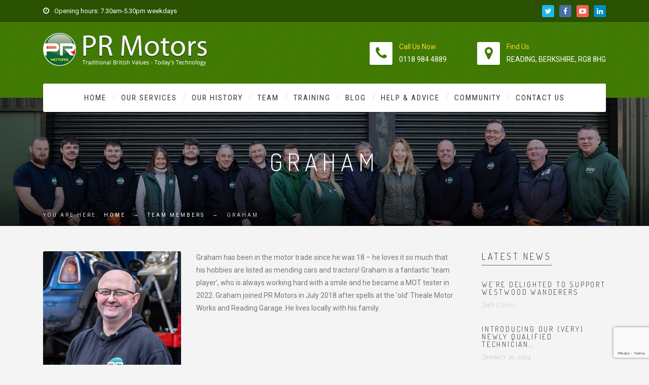

--- FILE ---
content_type: text/html; charset=UTF-8
request_url: https://www.prmotors.biz/member/graham-trussler/
body_size: 11946
content:
<!DOCTYPE html>
<html lang="en-US" class="no-js">
	<head>
		<meta charset="UTF-8" />
		<meta content="width=device-width, initial-scale=1.0, minimum-scale=1.0, maximum-scale=1.0, user-scalable=no" name="port">

		
		<link rel="profile" href="http://gmpg.org/xfn/11" />
		<link rel="pingback" href="https://www.prmotors.biz/xmlrpc.php" />

		<meta name='robots' content='index, follow, max-image-preview:large, max-snippet:-1, max-video-preview:-1' />

	<!-- This site is optimized with the Yoast SEO plugin v26.5 - https://yoast.com/wordpress/plugins/seo/ -->
	<title>Graham - MOT &amp; Garage Services in Theale, Reading | PR Motors</title>
	<link rel="canonical" href="https://www.prmotors.biz/member/graham-trussler/" />
	<meta property="og:locale" content="en_US" />
	<meta property="og:type" content="article" />
	<meta property="og:title" content="Graham - MOT &amp; Garage Services in Theale, Reading | PR Motors" />
	<meta property="og:description" content="Graham has been in the motor trade since he was 18 &#8211; he loves it so much that his hobbies are listed as mending cars and tractors! Graham is a fantastic &#8216;team player&#8217;, who is always working hard with a smile and he became a MOT tester in 2022. Graham joined PR Motors in July [&hellip;]" />
	<meta property="og:url" content="https://www.prmotors.biz/member/graham-trussler/" />
	<meta property="og:site_name" content="MOT &amp; Garage Services in Theale, Reading | PR Motors" />
	<meta property="article:publisher" content="https://www.facebook.com/PR-Motors-126856950706942" />
	<meta property="article:modified_time" content="2023-05-04T13:09:09+00:00" />
	<meta property="og:image" content="https://www.prmotors.biz/wp-content/uploads/2023/05/1.jpg" />
	<meta property="og:image:width" content="500" />
	<meta property="og:image:height" content="500" />
	<meta property="og:image:type" content="image/jpeg" />
	<meta name="twitter:card" content="summary_large_image" />
	<meta name="twitter:site" content="@prmotors1" />
	<meta name="twitter:label1" content="Est. reading time" />
	<meta name="twitter:data1" content="1 minute" />
	<script type="application/ld+json" class="yoast-schema-graph">{"@context":"https://schema.org","@graph":[{"@type":"WebPage","@id":"https://www.prmotors.biz/member/graham-trussler/","url":"https://www.prmotors.biz/member/graham-trussler/","name":"Graham - MOT &amp; Garage Services in Theale, Reading | PR Motors","isPartOf":{"@id":"https://www.prmotors.biz/#website"},"primaryImageOfPage":{"@id":"https://www.prmotors.biz/member/graham-trussler/#primaryimage"},"image":{"@id":"https://www.prmotors.biz/member/graham-trussler/#primaryimage"},"thumbnailUrl":"https://www.prmotors.biz/wp-content/uploads/2023/05/1.jpg","datePublished":"2018-07-18T13:29:34+00:00","dateModified":"2023-05-04T13:09:09+00:00","breadcrumb":{"@id":"https://www.prmotors.biz/member/graham-trussler/#breadcrumb"},"inLanguage":"en-US","potentialAction":[{"@type":"ReadAction","target":["https://www.prmotors.biz/member/graham-trussler/"]}]},{"@type":"ImageObject","inLanguage":"en-US","@id":"https://www.prmotors.biz/member/graham-trussler/#primaryimage","url":"https://www.prmotors.biz/wp-content/uploads/2023/05/1.jpg","contentUrl":"https://www.prmotors.biz/wp-content/uploads/2023/05/1.jpg","width":500,"height":500},{"@type":"BreadcrumbList","@id":"https://www.prmotors.biz/member/graham-trussler/#breadcrumb","itemListElement":[{"@type":"ListItem","position":1,"name":"Home","item":"https://www.prmotors.biz/"},{"@type":"ListItem","position":2,"name":"Team Members","item":"https://www.prmotors.biz/member/"},{"@type":"ListItem","position":3,"name":"Graham"}]},{"@type":"WebSite","@id":"https://www.prmotors.biz/#website","url":"https://www.prmotors.biz/","name":"MOT &amp; Garage Services in Theale, Reading | PR Motors","description":"","publisher":{"@id":"https://www.prmotors.biz/#organization"},"potentialAction":[{"@type":"SearchAction","target":{"@type":"EntryPoint","urlTemplate":"https://www.prmotors.biz/?s={search_term_string}"},"query-input":{"@type":"PropertyValueSpecification","valueRequired":true,"valueName":"search_term_string"}}],"inLanguage":"en-US"},{"@type":"Organization","@id":"https://www.prmotors.biz/#organization","name":"PR Motors","url":"https://www.prmotors.biz/","logo":{"@type":"ImageObject","inLanguage":"en-US","@id":"https://www.prmotors.biz/#/schema/logo/image/","url":"https://www.prmotors.biz/wp-content/uploads/2017/03/pr-motors-logo.png","contentUrl":"https://www.prmotors.biz/wp-content/uploads/2017/03/pr-motors-logo.png","width":482,"height":254,"caption":"PR Motors"},"image":{"@id":"https://www.prmotors.biz/#/schema/logo/image/"},"sameAs":["https://www.facebook.com/PR-Motors-126856950706942","https://x.com/prmotors1","https://www.youtube.com/channel/UCPHsT3Qx6fG_3SltrWrXilA"]}]}</script>
	<!-- / Yoast SEO plugin. -->


<link rel='dns-prefetch' href='//fonts.googleapis.com' />
<link rel="alternate" type="application/rss+xml" title="MOT &amp; Garage Services in Theale, Reading | PR Motors &raquo; Feed" href="https://www.prmotors.biz/feed/" />
<link rel="alternate" type="application/rss+xml" title="MOT &amp; Garage Services in Theale, Reading | PR Motors &raquo; Comments Feed" href="https://www.prmotors.biz/comments/feed/" />
<link rel="alternate" title="oEmbed (JSON)" type="application/json+oembed" href="https://www.prmotors.biz/wp-json/oembed/1.0/embed?url=https%3A%2F%2Fwww.prmotors.biz%2Fmember%2Fgraham-trussler%2F" />
<link rel="alternate" title="oEmbed (XML)" type="text/xml+oembed" href="https://www.prmotors.biz/wp-json/oembed/1.0/embed?url=https%3A%2F%2Fwww.prmotors.biz%2Fmember%2Fgraham-trussler%2F&#038;format=xml" />
<style id='wp-img-auto-sizes-contain-inline-css' type='text/css'>
img:is([sizes=auto i],[sizes^="auto," i]){contain-intrinsic-size:3000px 1500px}
/*# sourceURL=wp-img-auto-sizes-contain-inline-css */
</style>
<style id='wp-emoji-styles-inline-css' type='text/css'>

	img.wp-smiley, img.emoji {
		display: inline !important;
		border: none !important;
		box-shadow: none !important;
		height: 1em !important;
		width: 1em !important;
		margin: 0 0.07em !important;
		vertical-align: -0.1em !important;
		background: none !important;
		padding: 0 !important;
	}
/*# sourceURL=wp-emoji-styles-inline-css */
</style>
<link rel='stylesheet' id='wp-block-library-css' href='https://www.prmotors.biz/wp-includes/css/dist/block-library/style.min.css' type='text/css' media='all' />
<style id='global-styles-inline-css' type='text/css'>
:root{--wp--preset--aspect-ratio--square: 1;--wp--preset--aspect-ratio--4-3: 4/3;--wp--preset--aspect-ratio--3-4: 3/4;--wp--preset--aspect-ratio--3-2: 3/2;--wp--preset--aspect-ratio--2-3: 2/3;--wp--preset--aspect-ratio--16-9: 16/9;--wp--preset--aspect-ratio--9-16: 9/16;--wp--preset--color--black: #000000;--wp--preset--color--cyan-bluish-gray: #abb8c3;--wp--preset--color--white: #ffffff;--wp--preset--color--pale-pink: #f78da7;--wp--preset--color--vivid-red: #cf2e2e;--wp--preset--color--luminous-vivid-orange: #ff6900;--wp--preset--color--luminous-vivid-amber: #fcb900;--wp--preset--color--light-green-cyan: #7bdcb5;--wp--preset--color--vivid-green-cyan: #00d084;--wp--preset--color--pale-cyan-blue: #8ed1fc;--wp--preset--color--vivid-cyan-blue: #0693e3;--wp--preset--color--vivid-purple: #9b51e0;--wp--preset--gradient--vivid-cyan-blue-to-vivid-purple: linear-gradient(135deg,rgb(6,147,227) 0%,rgb(155,81,224) 100%);--wp--preset--gradient--light-green-cyan-to-vivid-green-cyan: linear-gradient(135deg,rgb(122,220,180) 0%,rgb(0,208,130) 100%);--wp--preset--gradient--luminous-vivid-amber-to-luminous-vivid-orange: linear-gradient(135deg,rgb(252,185,0) 0%,rgb(255,105,0) 100%);--wp--preset--gradient--luminous-vivid-orange-to-vivid-red: linear-gradient(135deg,rgb(255,105,0) 0%,rgb(207,46,46) 100%);--wp--preset--gradient--very-light-gray-to-cyan-bluish-gray: linear-gradient(135deg,rgb(238,238,238) 0%,rgb(169,184,195) 100%);--wp--preset--gradient--cool-to-warm-spectrum: linear-gradient(135deg,rgb(74,234,220) 0%,rgb(151,120,209) 20%,rgb(207,42,186) 40%,rgb(238,44,130) 60%,rgb(251,105,98) 80%,rgb(254,248,76) 100%);--wp--preset--gradient--blush-light-purple: linear-gradient(135deg,rgb(255,206,236) 0%,rgb(152,150,240) 100%);--wp--preset--gradient--blush-bordeaux: linear-gradient(135deg,rgb(254,205,165) 0%,rgb(254,45,45) 50%,rgb(107,0,62) 100%);--wp--preset--gradient--luminous-dusk: linear-gradient(135deg,rgb(255,203,112) 0%,rgb(199,81,192) 50%,rgb(65,88,208) 100%);--wp--preset--gradient--pale-ocean: linear-gradient(135deg,rgb(255,245,203) 0%,rgb(182,227,212) 50%,rgb(51,167,181) 100%);--wp--preset--gradient--electric-grass: linear-gradient(135deg,rgb(202,248,128) 0%,rgb(113,206,126) 100%);--wp--preset--gradient--midnight: linear-gradient(135deg,rgb(2,3,129) 0%,rgb(40,116,252) 100%);--wp--preset--font-size--small: 13px;--wp--preset--font-size--medium: 20px;--wp--preset--font-size--large: 36px;--wp--preset--font-size--x-large: 42px;--wp--preset--spacing--20: 0.44rem;--wp--preset--spacing--30: 0.67rem;--wp--preset--spacing--40: 1rem;--wp--preset--spacing--50: 1.5rem;--wp--preset--spacing--60: 2.25rem;--wp--preset--spacing--70: 3.38rem;--wp--preset--spacing--80: 5.06rem;--wp--preset--shadow--natural: 6px 6px 9px rgba(0, 0, 0, 0.2);--wp--preset--shadow--deep: 12px 12px 50px rgba(0, 0, 0, 0.4);--wp--preset--shadow--sharp: 6px 6px 0px rgba(0, 0, 0, 0.2);--wp--preset--shadow--outlined: 6px 6px 0px -3px rgb(255, 255, 255), 6px 6px rgb(0, 0, 0);--wp--preset--shadow--crisp: 6px 6px 0px rgb(0, 0, 0);}:where(.is-layout-flex){gap: 0.5em;}:where(.is-layout-grid){gap: 0.5em;}body .is-layout-flex{display: flex;}.is-layout-flex{flex-wrap: wrap;align-items: center;}.is-layout-flex > :is(*, div){margin: 0;}body .is-layout-grid{display: grid;}.is-layout-grid > :is(*, div){margin: 0;}:where(.wp-block-columns.is-layout-flex){gap: 2em;}:where(.wp-block-columns.is-layout-grid){gap: 2em;}:where(.wp-block-post-template.is-layout-flex){gap: 1.25em;}:where(.wp-block-post-template.is-layout-grid){gap: 1.25em;}.has-black-color{color: var(--wp--preset--color--black) !important;}.has-cyan-bluish-gray-color{color: var(--wp--preset--color--cyan-bluish-gray) !important;}.has-white-color{color: var(--wp--preset--color--white) !important;}.has-pale-pink-color{color: var(--wp--preset--color--pale-pink) !important;}.has-vivid-red-color{color: var(--wp--preset--color--vivid-red) !important;}.has-luminous-vivid-orange-color{color: var(--wp--preset--color--luminous-vivid-orange) !important;}.has-luminous-vivid-amber-color{color: var(--wp--preset--color--luminous-vivid-amber) !important;}.has-light-green-cyan-color{color: var(--wp--preset--color--light-green-cyan) !important;}.has-vivid-green-cyan-color{color: var(--wp--preset--color--vivid-green-cyan) !important;}.has-pale-cyan-blue-color{color: var(--wp--preset--color--pale-cyan-blue) !important;}.has-vivid-cyan-blue-color{color: var(--wp--preset--color--vivid-cyan-blue) !important;}.has-vivid-purple-color{color: var(--wp--preset--color--vivid-purple) !important;}.has-black-background-color{background-color: var(--wp--preset--color--black) !important;}.has-cyan-bluish-gray-background-color{background-color: var(--wp--preset--color--cyan-bluish-gray) !important;}.has-white-background-color{background-color: var(--wp--preset--color--white) !important;}.has-pale-pink-background-color{background-color: var(--wp--preset--color--pale-pink) !important;}.has-vivid-red-background-color{background-color: var(--wp--preset--color--vivid-red) !important;}.has-luminous-vivid-orange-background-color{background-color: var(--wp--preset--color--luminous-vivid-orange) !important;}.has-luminous-vivid-amber-background-color{background-color: var(--wp--preset--color--luminous-vivid-amber) !important;}.has-light-green-cyan-background-color{background-color: var(--wp--preset--color--light-green-cyan) !important;}.has-vivid-green-cyan-background-color{background-color: var(--wp--preset--color--vivid-green-cyan) !important;}.has-pale-cyan-blue-background-color{background-color: var(--wp--preset--color--pale-cyan-blue) !important;}.has-vivid-cyan-blue-background-color{background-color: var(--wp--preset--color--vivid-cyan-blue) !important;}.has-vivid-purple-background-color{background-color: var(--wp--preset--color--vivid-purple) !important;}.has-black-border-color{border-color: var(--wp--preset--color--black) !important;}.has-cyan-bluish-gray-border-color{border-color: var(--wp--preset--color--cyan-bluish-gray) !important;}.has-white-border-color{border-color: var(--wp--preset--color--white) !important;}.has-pale-pink-border-color{border-color: var(--wp--preset--color--pale-pink) !important;}.has-vivid-red-border-color{border-color: var(--wp--preset--color--vivid-red) !important;}.has-luminous-vivid-orange-border-color{border-color: var(--wp--preset--color--luminous-vivid-orange) !important;}.has-luminous-vivid-amber-border-color{border-color: var(--wp--preset--color--luminous-vivid-amber) !important;}.has-light-green-cyan-border-color{border-color: var(--wp--preset--color--light-green-cyan) !important;}.has-vivid-green-cyan-border-color{border-color: var(--wp--preset--color--vivid-green-cyan) !important;}.has-pale-cyan-blue-border-color{border-color: var(--wp--preset--color--pale-cyan-blue) !important;}.has-vivid-cyan-blue-border-color{border-color: var(--wp--preset--color--vivid-cyan-blue) !important;}.has-vivid-purple-border-color{border-color: var(--wp--preset--color--vivid-purple) !important;}.has-vivid-cyan-blue-to-vivid-purple-gradient-background{background: var(--wp--preset--gradient--vivid-cyan-blue-to-vivid-purple) !important;}.has-light-green-cyan-to-vivid-green-cyan-gradient-background{background: var(--wp--preset--gradient--light-green-cyan-to-vivid-green-cyan) !important;}.has-luminous-vivid-amber-to-luminous-vivid-orange-gradient-background{background: var(--wp--preset--gradient--luminous-vivid-amber-to-luminous-vivid-orange) !important;}.has-luminous-vivid-orange-to-vivid-red-gradient-background{background: var(--wp--preset--gradient--luminous-vivid-orange-to-vivid-red) !important;}.has-very-light-gray-to-cyan-bluish-gray-gradient-background{background: var(--wp--preset--gradient--very-light-gray-to-cyan-bluish-gray) !important;}.has-cool-to-warm-spectrum-gradient-background{background: var(--wp--preset--gradient--cool-to-warm-spectrum) !important;}.has-blush-light-purple-gradient-background{background: var(--wp--preset--gradient--blush-light-purple) !important;}.has-blush-bordeaux-gradient-background{background: var(--wp--preset--gradient--blush-bordeaux) !important;}.has-luminous-dusk-gradient-background{background: var(--wp--preset--gradient--luminous-dusk) !important;}.has-pale-ocean-gradient-background{background: var(--wp--preset--gradient--pale-ocean) !important;}.has-electric-grass-gradient-background{background: var(--wp--preset--gradient--electric-grass) !important;}.has-midnight-gradient-background{background: var(--wp--preset--gradient--midnight) !important;}.has-small-font-size{font-size: var(--wp--preset--font-size--small) !important;}.has-medium-font-size{font-size: var(--wp--preset--font-size--medium) !important;}.has-large-font-size{font-size: var(--wp--preset--font-size--large) !important;}.has-x-large-font-size{font-size: var(--wp--preset--font-size--x-large) !important;}
/*# sourceURL=global-styles-inline-css */
</style>

<style id='classic-theme-styles-inline-css' type='text/css'>
/*! This file is auto-generated */
.wp-block-button__link{color:#fff;background-color:#32373c;border-radius:9999px;box-shadow:none;text-decoration:none;padding:calc(.667em + 2px) calc(1.333em + 2px);font-size:1.125em}.wp-block-file__button{background:#32373c;color:#fff;text-decoration:none}
/*# sourceURL=/wp-includes/css/classic-themes.min.css */
</style>
<link rel='stylesheet' id='fca-ept-editor-style-css' href='https://www.prmotors.biz/wp-content/plugins/easy-pricing-tables/assets/blocks/editor/fca-ept-editor.min.css' type='text/css' media='all' />
<link rel='stylesheet' id='fca-ept-layout1-style-css' href='https://www.prmotors.biz/wp-content/plugins/easy-pricing-tables/assets/blocks/layout1/fca-ept-layout1.min.css' type='text/css' media='all' />
<link rel='stylesheet' id='fca-ept-layout2-style-css' href='https://www.prmotors.biz/wp-content/plugins/easy-pricing-tables/assets/blocks/layout2/fca-ept-layout2.min.css' type='text/css' media='all' />
<link rel='stylesheet' id='dh-ptp-design1-css' href='https://www.prmotors.biz/wp-content/plugins/easy-pricing-tables/assets/pricing-tables/design1/pricingtable.min.css' type='text/css' media='all' />
<link rel='stylesheet' id='dh-ptp-block-css-css' href='https://www.prmotors.biz/wp-content/plugins/easy-pricing-tables/assets/blocks/legacy/block.css' type='text/css' media='all' />
<link rel='stylesheet' id='contact-form-7-css' href='https://www.prmotors.biz/wp-content/plugins/contact-form-7/includes/css/styles.css' type='text/css' media='all' />
<link rel='stylesheet' id='page-generator-pro-frontend-css' href='https://www.prmotors.biz/wp-content/plugins/page-generator-pro/assets/css/frontend.css' type='text/css' media='all' />
<link rel='stylesheet' id='anycar-3rd-css' href='https://www.prmotors.biz/wp-content/themes/anycar/assets/css/third-party.css' type='text/css' media='all' />
<link rel='stylesheet' id='anycar-fontawesome-css' href='https://www.prmotors.biz/wp-content/themes/anycar/assets/3rd/font-awesome/css/font-awesome.min.css' type='text/css' media='all' />
<link rel='stylesheet' id='anycar-css' href='https://www.prmotors.biz/wp-content/themes/anycar/assets/css/style.css' type='text/css' media='all' />
<style id='anycar-inline-css' type='text/css'>
body {  color: #777;  font-size: 14px;  font-family: Roboto;  font-weight: 400;  font-style: normal; } h1, h2, h3, h4, h5, h6 {  font-family: Dosis;  font-weight: 300;  font-style: normal; } h1 {  font-size: 48px; } h2 {  font-size: 36px; } h3 {  font-size: 30px; } h4 {  font-size: 24px; } h5 {  font-size: 18px; } h6 {  font-size: 14px; } #site-header #site-navigator .menu > li a {  color: #333333;  font-size: 15px;  font-family: Roboto Condensed;  font-weight: 400;  font-style: normal; } #masthead .brand {  margin-top: 20px;  margin-bottom: 20px; } #headerbar {  background-color: ;  color: ; } body.layout-boxed {  background-color: #fff;  background-image: url(https://www.prmotors.biz/wp-content/themes/anycar/assets/img/patterns/4.png);  background-repeat: repeat; } #site-content #page-header {  background-color: #ccc;  background-image: url(https://www.prmotors.biz/wp-content/uploads/2017/03/pageheaderNEW.jpg);  background-position: center center;  background-repeat: no-repeat;  background-size: cover; } #site-content #page-header .title,      #site-content #page-header .subtitle {  color: #fff; } #site-content #page-callout {  background-color: ; } #site-content #page-callout .callout-content {  color: ; } #site-footer {  background-color: #191e28;  color: #ccc; } .wrapper,.page-fullwidth #page-body .wrapper .content-wrap .content .vc_row_wrap,.page-fullwidth #page-body #respond,.page-fullwidth #page-body .nocomments {  width: 1110px; } body.layout-boxed #site-wrapper,body.layout-boxed #site-wrapper #masthead-sticky,body.layout-boxed #site-wrapper #masthead.header-v7 {  width: 1210px; } .side-menu.layout-boxed #site-wrapper {  width: 1360px; }a,#site-header #headerbar i,#site-header #masthead #site-brand .header-widgets .widget.widget_text span.number,.widget.widget_archive ul li a:hover,.widget.widget_categories ul li a:hover,.widget.widget_pages ul li a:hover,.widget.widget_meta ul li a:hover,.widget.widget_recent_comments ul li a:hover,.widget.widget_recent_entries ul li a:hover,.widget.widget_rss ul li a:hover,#site-header #masthead #site-navigator .menu li.current-menu-item a,#site-header #masthead #site-navigator .menu li.current_page_item a,#site-header #masthead #site-navigator .menu li.current-page-ancestor a,#site-header #masthead #site-navigator .menu li.current-menu-ancestor a,#site-header #masthead #site-navigator .menu li.current_page_ancestor a,#site-header #masthead #site-navigator .menu li:hover a,#site-wrapper .counter .counter-content .counter-value,.blog-shortcode.blog-list .hentry .entry-header .entry-title a:hover,.blog-shortcode.blog-grid .hentry .entry-header .entry-title a:hover,.blog .hentry .entry-header .entry-title a:hover,.search #main-content .content-inner .search-results article .entry-title a:hover,#site-footer .social-links a:hover,#site-header #masthead #site-brand .header-widgets .widget .info-icon i,#site-wrapper .wpb_tabs .wpb_tabs_nav .ui-state-default.ui-tabs-active a,#site-wrapper .wpb_tour .wpb_tabs_nav .ui-state-default.ui-tabs-active a,#site-wrapper .posts-carousel .hentry .entry-header .entry-title a:hover,.woocommerce .product .woocommerce-tabs .tabs li.active a,.woocommerce-page .product .woocommerce-tabs .tabs li.active a{color:#3f7a00;}textarea:focus,input[type="text"]:focus,input[type="password"]:focus,input[type="datetime"]:focus,input[type="datetime-local"]:focus,input[type="date"]:focus,input[type="month"]:focus,input[type="time"]:focus,input[type="week"]:focus,input[type="number"]:focus,input[type="email"]:focus,input[type="url"]:focus,input[type="search"]:focus,input[type="tel"]:focus,input[type="color"]:focus,input.input-text:focus,select:focus{border-color:#3f7a00;}input[type="submit"],button[type="submit"],.button,td#today,a.download:hover,.goto-top a,#masthead,#site-header #headerbar .top-navigator .menu li .sub-menu,#site-header #masthead #site-navigator .menu li .sub-menu,#site-header #masthead #site-navigator .menu li.current-menu-item a::after,#site-header #masthead #site-navigator .menu li.current_page_item a::after,#site-header #masthead #site-navigator .menu li.current-page-ancestor a::after,#site-header #masthead #site-navigator .menu li.current-menu-ancestor a::after,#site-header #masthead #site-navigator .menu li.current_page_ancestor a::after,#site-header #masthead #site-navigator .menu > li > a::after,.sidebars .widget.widget_nav_menu,#site-wrapper .iconbox.circle .box-header .box-icon i,#site-wrapper .iconbox.rounded .box-header .box-icon i,#site-wrapper .iconbox.square .box-header .box-icon i,#site-wrapper .iconlist li.circle:hover i,#site-wrapper .counter .counter-content .counter-value::after,#site-wrapper .wpb_tabs .wpb_tabs_nav .ui-state-default.ui-tabs-active a::after,.case-evaluation .row input[type="submit"],.blog-shortcode.blog-list.post-date-cover .entry-cover,.blog-shortcode.blog-list.post-format-cover .hentry .entry-cover span,.search #main-content .content-inner .search-results article:hover .counter,.navigation .page-numbers.current,.navigation .page-numbers:hover,.navigation.loadmore a:hover,#site-wrapper .flexslider .flex-direction-nav li a:hover,#site-wrapper .owl-controls .owl-pagination .owl-page.active span,.imagebox .box-header,#site-wrapper .imagebox .box-content .box-desc .box-button a,#site-wrapper .countdown > span > .number,#site-wrapper .vc_toggle .vc_toggle_title,#site-wrapper .owl-controls .owl-buttons > div:hover,#site-wrapper .dropcap,.member .more-link a,#site-wrapper .iconbox .box-readmore a:hover,.blog .hentry .readmore a:hover,.single .hentry .readmore a:hover,#site-wrapper .blog-shortcode.blog-grid .hentry .entry-content .read-more a:hover,#site-wrapper .posts-carousel .hentry .entry-content .read-more a:hover,#site-wrapper .pricing-table .price-column.highlight .price,#site-wrapper .pricing-table .price-column.highlight .column-container .cta .button,#site-wrapper .pricing-table .price-column .column-container .cta .button:hover,#site-wrapper .vc_btn3:hover,.woocommerce .woocommerce-pagination .page-numbers li .page-numbers.current,.woocommerce-page .woocommerce-pagination .page-numbers li .page-numbers.current,.woocommerce .woocommerce-pagination .page-numbers li .page-numbers:hover,.woocommerce-page .woocommerce-pagination .page-numbers li .page-numbers:hover,.woocommerce .product .woocommerce-tabs .tabs li.active a::before,.woocommerce-page .product .woocommerce-tabs .tabs li.active a::before,.woocommerce .products li .add_to_cart_button:hover,.woocommerce-page .products li .add_to_cart_button:hover,.projects .projects-items .hentry .project-wrap .project-thumbnail figcaption .project-buttons a:hover,.projects .projects-filter ul li.active a,.navigation.post-navigation .nav-links li a:hover,.header-v3 #site-header #masthead #site-navigator #menu-main-menu > li.current-menu-item > a,.header-v3 #site-header #masthead #site-navigator #menu-main-menu > li.current_page_item > a,.header-v3 #site-header #masthead #site-navigator #menu-main-menu > li.current-page-ancestor > a,.header-v3 #site-header #masthead #site-navigator #menu-main-menu > li.current-menu-ancestor > a,.header-v3 #site-header #masthead #site-navigator #menu-main-menu > li.current_page_ancestor > a,.header-v3 #site-header #masthead #site-navigator #menu-main-menu > li:hover > a,.header-v3 #site-header #masthead #site-navigator .menu.menu-extra .shopping-cart > a .shopping-cart-items-count{background-color:#3f7a00;}#site-brand,.sidebars .widget.widget_nav_menu .menu li a{color:#a6ff47;}#headerbar,.sidebars .widget.widget_nav_menu .menu li.current_page_item a,.sidebars .widget.widget_nav_menu .menu li.current-menu-item a{background:#2a5100;}#site-wrapper .vc_btn3.vc_btn3-style-outline:hover{border-color:#3f7a00;}#site-wrapper .vc_btn3.vc_btn3-style-custom:hover{background-color:#3f7a00 !important;}#site-wrapper .blog-shortcode.blog-list .hentry .entry-header {margin-left:0px!important;}
.header-widgets .widget .info-icon .content{color:#fed424!important;}
.header-widgets .widget .info-icon .content span {color:#fff!important;}
/*# sourceURL=anycar-inline-css */
</style>
<link rel='stylesheet' id='anycar-google-fonts-css' href='//fonts.googleapis.com/css?family=Roboto%3A100%2C100italic%2C300%2C300italic%2C400%2C400italic%2C500%2C500italic%2C700%2C700italic%2C900%2C900italic%7CDosis%3A200%2C300%2C400%2C500%2C600%2C700%2C800%7CRoboto+Condensed%3A300%2C300italic%2C400%2C400italic%2C700%2C700italic&#038;subset=latin' type='text/css' media='all' />
<script type="text/javascript" src="https://www.prmotors.biz/wp-includes/js/jquery/jquery.min.js" id="jquery-core-js"></script>
<script type="text/javascript" src="https://www.prmotors.biz/wp-includes/js/jquery/jquery-migrate.min.js" id="jquery-migrate-js"></script>
<script type="text/javascript" src="//www.prmotors.biz/wp-content/plugins/revslider/sr6/assets/js/rbtools.min.js" async id="tp-tools-js"></script>
<script type="text/javascript" src="//www.prmotors.biz/wp-content/plugins/revslider/sr6/assets/js/rs6.min.js" async id="revmin-js"></script>
<script></script><link rel="https://api.w.org/" href="https://www.prmotors.biz/wp-json/" /><link rel="EditURI" type="application/rsd+xml" title="RSD" href="https://www.prmotors.biz/xmlrpc.php?rsd" />
<meta name="generator" content="WordPress 6.9" />
<link rel='shortlink' href='https://www.prmotors.biz/?p=2601' />
<!-- Stream WordPress user activity plugin v4.1.1 -->
			<style type="text/css" media="screen">
				/**
				 * Plugin Name: Subtitles
				 * Plugin URI: http://wordpress.org/plugins/subtitles/
				 * Description: Easily add subtitles into your WordPress posts, pages, custom post types, and themes.
				 * Author: We Cobble
				 * Author URI: https://wecobble.com/
				 * Version: 2.2.0
				 * License: GNU General Public License v2 or later
				 * License URI: http://www.gnu.org/licenses/gpl-2.0.html
				 */

				/**
				 * Be explicit about this styling only applying to spans,
				 * since that's the default markup that's returned by
				 * Subtitles. If a developer overrides the default subtitles
				 * markup with another element or class, we don't want to stomp
				 * on that.
				 *
				 * @since 1.0.0
				 */
				span.entry-subtitle {
					display: block; /* Put subtitles on their own line by default. */
					font-size: 0.53333333333333em; /* Sensible scaling. It's assumed that post titles will be wrapped in heading tags. */
				}
				/**
				 * If subtitles are shown in comment areas, we'll hide them by default.
				 *
				 * @since 1.0.5
				 */
				#comments .comments-title span.entry-subtitle {
					display: none;
				}
			</style><link rel="shortcut icon" href="https://www.prmotors.biz/wp-content/uploads/2017/03/favicon.png" /><meta name="generator" content="Powered by WPBakery Page Builder - drag and drop page builder for WordPress."/>
<meta name="generator" content="Powered by Slider Revolution 6.7.20 - responsive, Mobile-Friendly Slider Plugin for WordPress with comfortable drag and drop interface." />
<script>function setREVStartSize(e){
			//window.requestAnimationFrame(function() {
				window.RSIW = window.RSIW===undefined ? window.innerWidth : window.RSIW;
				window.RSIH = window.RSIH===undefined ? window.innerHeight : window.RSIH;
				try {
					var pw = document.getElementById(e.c).parentNode.offsetWidth,
						newh;
					pw = pw===0 || isNaN(pw) || (e.l=="fullwidth" || e.layout=="fullwidth") ? window.RSIW : pw;
					e.tabw = e.tabw===undefined ? 0 : parseInt(e.tabw);
					e.thumbw = e.thumbw===undefined ? 0 : parseInt(e.thumbw);
					e.tabh = e.tabh===undefined ? 0 : parseInt(e.tabh);
					e.thumbh = e.thumbh===undefined ? 0 : parseInt(e.thumbh);
					e.tabhide = e.tabhide===undefined ? 0 : parseInt(e.tabhide);
					e.thumbhide = e.thumbhide===undefined ? 0 : parseInt(e.thumbhide);
					e.mh = e.mh===undefined || e.mh=="" || e.mh==="auto" ? 0 : parseInt(e.mh,0);
					if(e.layout==="fullscreen" || e.l==="fullscreen")
						newh = Math.max(e.mh,window.RSIH);
					else{
						e.gw = Array.isArray(e.gw) ? e.gw : [e.gw];
						for (var i in e.rl) if (e.gw[i]===undefined || e.gw[i]===0) e.gw[i] = e.gw[i-1];
						e.gh = e.el===undefined || e.el==="" || (Array.isArray(e.el) && e.el.length==0)? e.gh : e.el;
						e.gh = Array.isArray(e.gh) ? e.gh : [e.gh];
						for (var i in e.rl) if (e.gh[i]===undefined || e.gh[i]===0) e.gh[i] = e.gh[i-1];
											
						var nl = new Array(e.rl.length),
							ix = 0,
							sl;
						e.tabw = e.tabhide>=pw ? 0 : e.tabw;
						e.thumbw = e.thumbhide>=pw ? 0 : e.thumbw;
						e.tabh = e.tabhide>=pw ? 0 : e.tabh;
						e.thumbh = e.thumbhide>=pw ? 0 : e.thumbh;
						for (var i in e.rl) nl[i] = e.rl[i]<window.RSIW ? 0 : e.rl[i];
						sl = nl[0];
						for (var i in nl) if (sl>nl[i] && nl[i]>0) { sl = nl[i]; ix=i;}
						var m = pw>(e.gw[ix]+e.tabw+e.thumbw) ? 1 : (pw-(e.tabw+e.thumbw)) / (e.gw[ix]);
						newh =  (e.gh[ix] * m) + (e.tabh + e.thumbh);
					}
					var el = document.getElementById(e.c);
					if (el!==null && el) el.style.height = newh+"px";
					el = document.getElementById(e.c+"_wrapper");
					if (el!==null && el) {
						el.style.height = newh+"px";
						el.style.display = "block";
					}
				} catch(e){
					console.log("Failure at Presize of Slider:" + e)
				}
			//});
		  };</script>
		<style type="text/css" id="wp-custom-css">
			#site-content #page-header {
    background-image: url(https://www.prmotors.biz/wp-content/uploads/2025/12/pageheaderNEW-16-1.jpg)!important;
	background-repeat: no-repeat;
  background-size: cover;
}		</style>
		<noscript><style> .wpb_animate_when_almost_visible { opacity: 1; }</style></noscript>	<link rel='stylesheet' id='rs-plugin-settings-css' href='//www.prmotors.biz/wp-content/plugins/revslider/sr6/assets/css/rs6.css' type='text/css' media='all' />
<style id='rs-plugin-settings-inline-css' type='text/css'>
#rs-demo-id {}
/*# sourceURL=rs-plugin-settings-inline-css */
</style>
</head>
	<body class="wp-singular member-template-default single single-member postid-2601 wp-theme-anycar layout-wide sidebar-right has-topbar header-v2 wpb-js-composer js-comp-ver-7.0 vc_responsive" itemscope="itemscope" itemtype="http://schema.org/WebPage">
				
		
		<div id="site-wrapper">
			
			
			<div id="site-header">
				<div id="headerbar">
	<div class="wrapper">
		<div class="custom-info">
			<i class="fa fa-clock-o"></i>Opening hours: 7.30am-5.30pm weekdays		</div>
		<!-- /.custom-info -->

					
			<div class="social-links">
									<a href="https://twitter.com/prmotors1" target="_blank">
						<i class="fa fa-twitter"></i>
					</a>
									<a href="https://www.facebook.com/PR-Motors-126856950706942" target="_blank">
						<i class="fa fa-facebook"></i>
					</a>
									<a href="https://www.youtube.com/channel/UCPHsT3Qx6fG_3SltrWrXilA" target="_blank">
						<i class="fa fa-youtube-play"></i>
					</a>
									<a href="https://www.linkedin.com/company/71479156/admin/" target="_blank">
						<i class="fa fa-linkedin"></i>
					</a>
							</div>
			<!-- /.social-links -->

		
			</div>
	<!-- /.wrapper -->
</div>
<!-- /#headerbar -->
				<div id="masthead">
	<div id="site-brand">
		<div class="wrapper">
			<div id="site-logo" class="brand has-logo"><h1 class="logo" itemprop="headline"><a href="https://www.prmotors.biz"><img src="https://www.prmotors.biz/wp-content/uploads/2016/03/prmotors-logo31.png"  alt="MOT &amp; Garage Services in Theale, Reading | PR Motors"></a></h1></div>			<div class="header-widgets">
			<div id="text-3" class="widget widget_text">			<div class="textwidget"><div class="info-icon">
<i class="fa fa-phone yellow"></i>
<div class="content">Call Us Now
<br>
<span>0118 984 4889</span></div>
</div></div>
		</div><div id="text-4" class="widget widget_text">			<div class="textwidget"><div class="info-icon">
<i class="fa fa-map-marker yellow"></i>
<div class="content">Find Us
<br>
<span>Reading, Berkshire, RG8 8HG</span></div>
</div></div>
		</div>	</div>
		</div>
	</div>
	<nav id="site-navigator" class="navigator" itemscope="itemscope" itemtype="http://schema.org/SiteNavigationElement">
		<div class="wrapper">
			
			<ul id="menu-main-menu" class="menu"><li id="menu-item-13" class="menu-item menu-item-type-post_type menu-item-object-page menu-item-home menu-item-13"><a href="https://www.prmotors.biz/">Home</a></li>
<li id="menu-item-268" class="menu-item menu-item-type-post_type menu-item-object-page menu-item-has-children menu-item-268"><a href="https://www.prmotors.biz/services/">Our Services</a>
<ul class="sub-menu">
	<li id="menu-item-781" class="menu-item menu-item-type-post_type menu-item-object-page menu-item-781"><a href="https://www.prmotors.biz/services/mot-test/">MOT Test</a></li>
	<li id="menu-item-785" class="menu-item menu-item-type-post_type menu-item-object-page menu-item-785"><a href="https://www.prmotors.biz/services/repairs/">Repairs</a></li>
	<li id="menu-item-789" class="menu-item menu-item-type-post_type menu-item-object-page menu-item-789"><a href="https://www.prmotors.biz/services/tyre-fitting/">Tyre Fitting</a></li>
	<li id="menu-item-795" class="menu-item menu-item-type-post_type menu-item-object-page menu-item-795"><a href="https://www.prmotors.biz/services/aircon-re-gas/">Aircon Re-Gas</a></li>
	<li id="menu-item-300" class="menu-item menu-item-type-post_type menu-item-object-page menu-item-300"><a href="https://www.prmotors.biz/services/collect-and-deliver-service/">Collect &#038; Deliver Service</a></li>
	<li id="menu-item-791" class="menu-item menu-item-type-post_type menu-item-object-page menu-item-791"><a href="https://www.prmotors.biz/services/general-advice/">General Advice</a></li>
	<li id="menu-item-2085" class="menu-item menu-item-type-post_type menu-item-object-page menu-item-2085"><a href="https://www.prmotors.biz/services/diagnostic-services/">Diagnostic Services</a></li>
	<li id="menu-item-3136" class="menu-item menu-item-type-post_type menu-item-object-page menu-item-3136"><a href="https://www.prmotors.biz/services/routing-servicing/">Routine Servicing</a></li>
	<li id="menu-item-299" class="menu-item menu-item-type-post_type menu-item-object-page menu-item-299"><a href="https://www.prmotors.biz/services/get-a-quote/">Get a Quote</a></li>
</ul>
</li>
<li id="menu-item-314" class="menu-item menu-item-type-post_type menu-item-object-page menu-item-314"><a href="https://www.prmotors.biz/history/">Our History</a></li>
<li id="menu-item-753" class="menu-item menu-item-type-post_type menu-item-object-page menu-item-753"><a href="https://www.prmotors.biz/team/">Team</a></li>
<li id="menu-item-2270" class="menu-item menu-item-type-custom menu-item-object-custom menu-item-has-children menu-item-2270"><a href="#">Training</a>
<ul class="sub-menu">
	<li id="menu-item-2271" class="menu-item menu-item-type-post_type menu-item-object-page menu-item-2271"><a href="https://www.prmotors.biz/staff-development/">Staff Development</a></li>
	<li id="menu-item-2087" class="menu-item menu-item-type-post_type menu-item-object-page menu-item-2087"><a href="https://www.prmotors.biz/careers-and-apprenticeships/">Careers and Apprenticeships</a></li>
</ul>
</li>
<li id="menu-item-19" class="menu-item menu-item-type-post_type menu-item-object-page current_page_parent menu-item-19"><a href="https://www.prmotors.biz/blog/">Blog</a></li>
<li id="menu-item-797" class="menu-item menu-item-type-post_type menu-item-object-page menu-item-has-children menu-item-797"><a href="https://www.prmotors.biz/help-and-advice/">Help &#038; Advice</a>
<ul class="sub-menu">
	<li id="menu-item-2563" class="menu-item menu-item-type-post_type menu-item-object-page menu-item-2563"><a href="https://www.prmotors.biz/help-and-advice/customer-privacy-notice/">Customer privacy notice</a></li>
</ul>
</li>
<li id="menu-item-2008" class="menu-item menu-item-type-post_type menu-item-object-page menu-item-2008"><a href="https://www.prmotors.biz/community/">Community</a></li>
<li id="menu-item-3623" class="menu-item menu-item-type-post_type menu-item-object-page menu-item-3623"><a href="https://www.prmotors.biz/contact-us/">Contact Us</a></li>
</ul><ul class="menu menu-extra">
	
	</ul>
			<div class="clear"></div>
		</div>
	</nav>

	<nav id="site-navigator-mobile" class="navigator-mobile" itemscope="itemscope" itemtype="http://schema.org/SiteNavigationElement">

	<a href="#" class="navigator-toggle">
		<i class="fa fa-bars"></i>
	</a>
	<!-- /.navigator-toggle -->
	
	<ul id="menu-main-menu-1" class="menu"><li class="menu-item menu-item-type-post_type menu-item-object-page menu-item-home menu-item-13"><a href="https://www.prmotors.biz/">Home</a></li>
<li class="menu-item menu-item-type-post_type menu-item-object-page menu-item-has-children menu-item-268"><a href="https://www.prmotors.biz/services/">Our Services</a>
<ul class="sub-menu">
	<li class="menu-item menu-item-type-post_type menu-item-object-page menu-item-781"><a href="https://www.prmotors.biz/services/mot-test/">MOT Test</a></li>
	<li class="menu-item menu-item-type-post_type menu-item-object-page menu-item-785"><a href="https://www.prmotors.biz/services/repairs/">Repairs</a></li>
	<li class="menu-item menu-item-type-post_type menu-item-object-page menu-item-789"><a href="https://www.prmotors.biz/services/tyre-fitting/">Tyre Fitting</a></li>
	<li class="menu-item menu-item-type-post_type menu-item-object-page menu-item-795"><a href="https://www.prmotors.biz/services/aircon-re-gas/">Aircon Re-Gas</a></li>
	<li class="menu-item menu-item-type-post_type menu-item-object-page menu-item-300"><a href="https://www.prmotors.biz/services/collect-and-deliver-service/">Collect &#038; Deliver Service</a></li>
	<li class="menu-item menu-item-type-post_type menu-item-object-page menu-item-791"><a href="https://www.prmotors.biz/services/general-advice/">General Advice</a></li>
	<li class="menu-item menu-item-type-post_type menu-item-object-page menu-item-2085"><a href="https://www.prmotors.biz/services/diagnostic-services/">Diagnostic Services</a></li>
	<li class="menu-item menu-item-type-post_type menu-item-object-page menu-item-3136"><a href="https://www.prmotors.biz/services/routing-servicing/">Routine Servicing</a></li>
	<li class="menu-item menu-item-type-post_type menu-item-object-page menu-item-299"><a href="https://www.prmotors.biz/services/get-a-quote/">Get a Quote</a></li>
</ul>
</li>
<li class="menu-item menu-item-type-post_type menu-item-object-page menu-item-314"><a href="https://www.prmotors.biz/history/">Our History</a></li>
<li class="menu-item menu-item-type-post_type menu-item-object-page menu-item-753"><a href="https://www.prmotors.biz/team/">Team</a></li>
<li class="menu-item menu-item-type-custom menu-item-object-custom menu-item-has-children menu-item-2270"><a href="#">Training</a>
<ul class="sub-menu">
	<li class="menu-item menu-item-type-post_type menu-item-object-page menu-item-2271"><a href="https://www.prmotors.biz/staff-development/">Staff Development</a></li>
	<li class="menu-item menu-item-type-post_type menu-item-object-page menu-item-2087"><a href="https://www.prmotors.biz/careers-and-apprenticeships/">Careers and Apprenticeships</a></li>
</ul>
</li>
<li class="menu-item menu-item-type-post_type menu-item-object-page current_page_parent menu-item-19"><a href="https://www.prmotors.biz/blog/">Blog</a></li>
<li class="menu-item menu-item-type-post_type menu-item-object-page menu-item-has-children menu-item-797"><a href="https://www.prmotors.biz/help-and-advice/">Help &#038; Advice</a>
<ul class="sub-menu">
	<li class="menu-item menu-item-type-post_type menu-item-object-page menu-item-2563"><a href="https://www.prmotors.biz/help-and-advice/customer-privacy-notice/">Customer privacy notice</a></li>
</ul>
</li>
<li class="menu-item menu-item-type-post_type menu-item-object-page menu-item-2008"><a href="https://www.prmotors.biz/community/">Community</a></li>
<li class="menu-item menu-item-type-post_type menu-item-object-page menu-item-3623"><a href="https://www.prmotors.biz/contact-us/">Contact Us</a></li>
</ul>
</nav>
</div>
			</div>
			<!-- /#site-header -->

									
			<div id="site-content">
							<div id="page-header" 1 >
	<div class="wrapper">
		
<div class="page-title">
	<h2 class="title">Graham</h2>

	</div>
		<div class="title-widgets">
	</div>	</div>
	<!-- /.wrapper -->
</div>
<!-- /#page-header -->
				
	<div id="page-breadcrumbs">
		<div class="wrapper">
			
			
		<div class="breadcrumb-trail breadcrumbs" itemprop="breadcrumb">
			<span class="trail-browse">You are here:</span> <span class="trail-begin"><a href="https://www.prmotors.biz" title="MOT &amp; Garage Services in Theale, Reading | PR Motors" rel="home">Home</a></span>
			 <span class="sep">→</span> <a href="https://www.prmotors.biz/member/">Team Members</a>
			 <span class="sep">→</span> <span class="trail-end">Graham</span>
		</div>			
		</div>
	</div>

				
											<div id="page-body">
					<div class="wrapper">
						
						<div class="content-wrap">
													
							<main id="main-content" class="content" itemprop="mainContentOfPage">
								<div class="main-content-wrap">
									
	<div class="content-inner">
		<div class="member-detail member">
							<div class="member-image">
					<img width="500" height="500" src="https://www.prmotors.biz/wp-content/uploads/2023/05/1.jpg" class="attachment-full size-full wp-post-image" alt="" decoding="async" fetchpriority="high" srcset="https://www.prmotors.biz/wp-content/uploads/2023/05/1.jpg 500w, https://www.prmotors.biz/wp-content/uploads/2023/05/1-300x300.jpg 300w, https://www.prmotors.biz/wp-content/uploads/2023/05/1-150x150.jpg 150w, https://www.prmotors.biz/wp-content/uploads/2023/05/1-50x50.jpg 50w" sizes="(max-width: 500px) 100vw, 500px" />
					<div class="member-links">
						<div class="social-links">
													</div>
					</div>
				</div>
			
			<h3 class="member-name">Graham</h3>

							<p class="member-subtitle">
					Technician/MOT tester				</p>
			
			<ul class="member-meta">
				
							</ul>

		</div>

		<div class="member-content">
			<p>Graham has been in the motor trade since he was 18 &#8211; he loves it so much that his hobbies are listed as mending cars and tractors! Graham is a fantastic &#8216;team player&#8217;, who is always working hard with a smile and he became a MOT tester in 2022. Graham joined PR Motors in July 2018 after spells at the &#8216;old&#8217; Theale Motor Works and Reading Garage. He lives locally with his family.</p>
		</div>
	</div>

								</div>
							</main>
							<!-- /#main-content -->
						
														<div class="sidebars">
	<div class="sidebars-wrap">
		<aside class="sidebar">
			<div id="text-12" class="widget widget_text"><h3 class="widget-title">Latest News</h3>			<div class="textwidget">	
		<div class="blog-shortcode  blog-list post-thumbnail-cover">
			
			<div class="blog-entries">
				<div class="entries-wrapper">
										
					<article class="post-4706 post type-post status-publish format-standard hentry category-blog no-post-thumbnail">
						<div class="entry-wrapper">
															
								
									<div class="entry-cover">
										<a href="https://www.prmotors.biz/were-delighted-to-support-westwood-wanderers/">
											<span class="">
																							</span>
										</a>
									</div>

								
							
							<div class="entry-header">
								<h2 class="entry-title">
									<a href="https://www.prmotors.biz/were-delighted-to-support-westwood-wanderers/">We&#8217;re delighted to support Westwood Wanderers</a>
								</h2>

								<div class="post-meta">
									<time class="entry-time" itemprop="datePublished" datetime="2025-07-07 14:11:55">
										July 7, 2025									</time>
								</div>
							</div>

													</div>
					</article>

										
					<article class="post-3911 post type-post status-publish format-standard hentry category-blog no-post-thumbnail">
						<div class="entry-wrapper">
															
								
									<div class="entry-cover">
										<a href="https://www.prmotors.biz/introducing-our-very-newly-qualified-technician/">
											<span class="">
																							</span>
										</a>
									</div>

								
							
							<div class="entry-header">
								<h2 class="entry-title">
									<a href="https://www.prmotors.biz/introducing-our-very-newly-qualified-technician/">Introducing our (very) newly qualified technician&#8230;</a>
								</h2>

								<div class="post-meta">
									<time class="entry-time" itemprop="datePublished" datetime="2024-01-30 13:28:54">
										January 30, 2024									</time>
								</div>
							</div>

													</div>
					</article>

										
					<article class="post-3731 post type-post status-publish format-standard hentry category-blog no-post-thumbnail">
						<div class="entry-wrapper">
															
								
									<div class="entry-cover">
										<a href="https://www.prmotors.biz/we-love-our-new-advertising-campaign/">
											<span class="">
																							</span>
										</a>
									</div>

								
							
							<div class="entry-header">
								<h2 class="entry-title">
									<a href="https://www.prmotors.biz/we-love-our-new-advertising-campaign/">We love our new advertising campaign</a>
								</h2>

								<div class="post-meta">
									<time class="entry-time" itemprop="datePublished" datetime="2023-09-29 08:42:59">
										September 29, 2023									</time>
								</div>
							</div>

													</div>
					</article>

										
					<article class="post-3627 post type-post status-publish format-standard hentry category-blog no-post-thumbnail">
						<div class="entry-wrapper">
															
								
									<div class="entry-cover">
										<a href="https://www.prmotors.biz/congratulations-to-rob-and-sarah-on-their-engagement/">
											<span class="">
																							</span>
										</a>
									</div>

								
							
							<div class="entry-header">
								<h2 class="entry-title">
									<a href="https://www.prmotors.biz/congratulations-to-rob-and-sarah-on-their-engagement/">Congratulations to Rob and Sarah on their engagement</a>
								</h2>

								<div class="post-meta">
									<time class="entry-time" itemprop="datePublished" datetime="2023-05-17 08:11:59">
										May 17, 2023									</time>
								</div>
							</div>

													</div>
					</article>

														</div>
			</div>
		</div>

	</div>
		</div>		</aside>
	</div>
</div>
						</div>
						<!-- /.content-wrap -->
						
											</div>
					<!-- /.wrapper -->
				</div>
				<!-- /#page-body -->

							</div>
			<!-- /#site-content -->
			
									<div id="site-footer">
				
				<div id="footer-content">
					<div class="wrapper">
						<div class="social-links">
	<a href="https://twitter.com/prmotors1" target="_blank"><i class="fa fa-twitter"></i></a><a href="https://www.facebook.com/PR-Motors-126856950706942" target="_blank"><i class="fa fa-facebook"></i></a><a href="https://www.youtube.com/channel/UCPHsT3Qx6fG_3SltrWrXilA" target="_blank"><i class="fa fa-youtube-play"></i></a><a href="https://www.linkedin.com/company/71479156/admin/" target="_blank"><i class="fa fa-linkedin"></i></a></div>
						<div class="copyright">
	<div class="copyright-content">
		Copyright © 2019 PR Motors Ltd. Tow Acres, Tidmarsh Lane, Pangbourne, Tilehurst RG8 8HG. Website by: <a href="http://www.code23.com" target="_blank" title="Code23 | Creative web agency">Code23</a>	</div>
	<!-- /.copyright-content -->
</div>
<!-- /.copyright -->
					</div>
				</div>
				<!-- /.wrapper -->
			</div>
			<!-- /#site-footer -->
		</div>
		<!-- /#site-wrapper -->

						
		<script>
			window.RS_MODULES = window.RS_MODULES || {};
			window.RS_MODULES.modules = window.RS_MODULES.modules || {};
			window.RS_MODULES.waiting = window.RS_MODULES.waiting || [];
			window.RS_MODULES.defered = false;
			window.RS_MODULES.moduleWaiting = window.RS_MODULES.moduleWaiting || {};
			window.RS_MODULES.type = 'compiled';
		</script>
		<script type="speculationrules">
{"prefetch":[{"source":"document","where":{"and":[{"href_matches":"/*"},{"not":{"href_matches":["/wp-*.php","/wp-admin/*","/wp-content/uploads/*","/wp-content/*","/wp-content/plugins/*","/wp-content/themes/anycar/*","/*\\?(.+)"]}},{"not":{"selector_matches":"a[rel~=\"nofollow\"]"}},{"not":{"selector_matches":".no-prefetch, .no-prefetch a"}}]},"eagerness":"conservative"}]}
</script>
<script type="text/javascript" src="https://www.prmotors.biz/wp-includes/js/dist/vendor/react.min.js" id="react-js"></script>
<script type="text/javascript" src="https://www.prmotors.biz/wp-includes/js/dist/vendor/react-jsx-runtime.min.js" id="react-jsx-runtime-js"></script>
<script type="text/javascript" src="https://www.prmotors.biz/wp-includes/js/dist/autop.min.js" id="wp-autop-js"></script>
<script type="text/javascript" src="https://www.prmotors.biz/wp-includes/js/dist/blob.min.js" id="wp-blob-js"></script>
<script type="text/javascript" src="https://www.prmotors.biz/wp-includes/js/dist/block-serialization-default-parser.min.js" id="wp-block-serialization-default-parser-js"></script>
<script type="text/javascript" src="https://www.prmotors.biz/wp-includes/js/dist/hooks.min.js" id="wp-hooks-js"></script>
<script type="text/javascript" src="https://www.prmotors.biz/wp-includes/js/dist/deprecated.min.js" id="wp-deprecated-js"></script>
<script type="text/javascript" src="https://www.prmotors.biz/wp-includes/js/dist/dom.min.js" id="wp-dom-js"></script>
<script type="text/javascript" src="https://www.prmotors.biz/wp-includes/js/dist/vendor/react-dom.min.js" id="react-dom-js"></script>
<script type="text/javascript" src="https://www.prmotors.biz/wp-includes/js/dist/escape-html.min.js" id="wp-escape-html-js"></script>
<script type="text/javascript" src="https://www.prmotors.biz/wp-includes/js/dist/element.min.js" id="wp-element-js"></script>
<script type="text/javascript" src="https://www.prmotors.biz/wp-includes/js/dist/is-shallow-equal.min.js" id="wp-is-shallow-equal-js"></script>
<script type="text/javascript" src="https://www.prmotors.biz/wp-includes/js/dist/i18n.min.js" id="wp-i18n-js"></script>
<script type="text/javascript" id="wp-i18n-js-after">
/* <![CDATA[ */
wp.i18n.setLocaleData( { 'text direction\u0004ltr': [ 'ltr' ] } );
//# sourceURL=wp-i18n-js-after
/* ]]> */
</script>
<script type="text/javascript" src="https://www.prmotors.biz/wp-includes/js/dist/keycodes.min.js" id="wp-keycodes-js"></script>
<script type="text/javascript" src="https://www.prmotors.biz/wp-includes/js/dist/priority-queue.min.js" id="wp-priority-queue-js"></script>
<script type="text/javascript" src="https://www.prmotors.biz/wp-includes/js/dist/compose.min.js" id="wp-compose-js"></script>
<script type="text/javascript" src="https://www.prmotors.biz/wp-includes/js/dist/private-apis.min.js" id="wp-private-apis-js"></script>
<script type="text/javascript" src="https://www.prmotors.biz/wp-includes/js/dist/redux-routine.min.js" id="wp-redux-routine-js"></script>
<script type="text/javascript" src="https://www.prmotors.biz/wp-includes/js/dist/data.min.js" id="wp-data-js"></script>
<script type="text/javascript" id="wp-data-js-after">
/* <![CDATA[ */
( function() {
	var userId = 0;
	var storageKey = "WP_DATA_USER_" + userId;
	wp.data
		.use( wp.data.plugins.persistence, { storageKey: storageKey } );
} )();
//# sourceURL=wp-data-js-after
/* ]]> */
</script>
<script type="text/javascript" src="https://www.prmotors.biz/wp-includes/js/dist/html-entities.min.js" id="wp-html-entities-js"></script>
<script type="text/javascript" src="https://www.prmotors.biz/wp-includes/js/dist/dom-ready.min.js" id="wp-dom-ready-js"></script>
<script type="text/javascript" src="https://www.prmotors.biz/wp-includes/js/dist/a11y.min.js" id="wp-a11y-js"></script>
<script type="text/javascript" src="https://www.prmotors.biz/wp-includes/js/dist/rich-text.min.js" id="wp-rich-text-js"></script>
<script type="text/javascript" src="https://www.prmotors.biz/wp-includes/js/dist/shortcode.min.js" id="wp-shortcode-js"></script>
<script type="text/javascript" src="https://www.prmotors.biz/wp-includes/js/dist/warning.min.js" id="wp-warning-js"></script>
<script type="text/javascript" src="https://www.prmotors.biz/wp-includes/js/dist/blocks.min.js" id="wp-blocks-js"></script>
<script type="text/javascript" src="https://www.prmotors.biz/wp-content/plugins/easy-pricing-tables/assets/blocks/editor/fca-ept-editor-common.min.js" id="fca_ept_editor_common_script-js"></script>
<script type="text/javascript" src="https://www.prmotors.biz/wp-content/plugins/easy-pricing-tables/assets/blocks/editor/fca-ept-sidebar.min.js" id="fca_ept_sidebar_script-js"></script>
<script type="text/javascript" src="https://www.prmotors.biz/wp-content/plugins/easy-pricing-tables/assets/blocks/editor/fca-ept-toolbar.min.js" id="fca_ept_toolbar_script-js"></script>
<script type="text/javascript" id="fca_ept_editor_script-js-extra">
/* <![CDATA[ */
var fcaEptEditorData = {"edition":"Free","directory":"https://www.prmotors.biz/wp-content/plugins/easy-pricing-tables","woo_integration":"","toggle_integration":"","ajax_url":"https://www.prmotors.biz/wp-admin/admin-ajax.php","edit_url":"https://www.prmotors.biz/wp-admin/edit.php","fa_classes":"","debug":"","theme_support":{"wide":false,"block_styles":false},"post_type":"member"};
//# sourceURL=fca_ept_editor_script-js-extra
/* ]]> */
</script>
<script type="text/javascript" src="https://www.prmotors.biz/wp-content/plugins/easy-pricing-tables/assets/blocks/editor/fca-ept-editor.min.js" id="fca_ept_editor_script-js"></script>
<script type="text/javascript" src="https://www.prmotors.biz/wp-content/plugins/easy-pricing-tables/assets/blocks/layout1/fca-ept-layout1.min.js" id="fca_ept_layout1_script-js"></script>
<script type="text/javascript" src="https://www.prmotors.biz/wp-content/plugins/easy-pricing-tables/assets/blocks/layout2/fca-ept-layout2.min.js" id="fca_ept_layout2_script-js"></script>
<script type="text/javascript" src="https://www.prmotors.biz/wp-content/plugins/contact-form-7/includes/swv/js/index.js" id="swv-js"></script>
<script type="text/javascript" id="contact-form-7-js-before">
/* <![CDATA[ */
var wpcf7 = {
    "api": {
        "root": "https:\/\/www.prmotors.biz\/wp-json\/",
        "namespace": "contact-form-7\/v1"
    }
};
//# sourceURL=contact-form-7-js-before
/* ]]> */
</script>
<script type="text/javascript" src="https://www.prmotors.biz/wp-content/plugins/contact-form-7/includes/js/index.js" id="contact-form-7-js"></script>
<script type="text/javascript" src="https://www.prmotors.biz/wp-content/plugins/page-generator-pro/assets/js/min/frontend-min.js" id="page-generator-pro-frontend-js"></script>
<script type="text/javascript" src="https://www.prmotors.biz/wp-content/themes/anycar/assets/js/theme-3rd.js" id="anycar-3rd-js"></script>
<script type="text/javascript" id="anycar-js-extra">
/* <![CDATA[ */
var _themeConfig = {"stickyHeader":"1","responsiveMenu":"1","blogLayout":null,"pagingStyle":"numeric","pagingContainer":"#main-content \u003E .main-content-wrap \u003E .content-inner","pagingNavigator":".navigation.paging-navigation.loadmore"};
//# sourceURL=anycar-js-extra
/* ]]> */
</script>
<script type="text/javascript" src="https://www.prmotors.biz/wp-content/themes/anycar/assets/js/theme.js" id="anycar-js"></script>
<script type="text/javascript" src="https://www.google.com/recaptcha/api.js?render=6LfWUYoUAAAAAACWSWDYImh0ddsFlpo-Nz57R41H" id="google-recaptcha-js"></script>
<script type="text/javascript" src="https://www.prmotors.biz/wp-includes/js/dist/vendor/wp-polyfill.min.js" id="wp-polyfill-js"></script>
<script type="text/javascript" id="wpcf7-recaptcha-js-before">
/* <![CDATA[ */
var wpcf7_recaptcha = {
    "sitekey": "6LfWUYoUAAAAAACWSWDYImh0ddsFlpo-Nz57R41H",
    "actions": {
        "homepage": "homepage",
        "contactform": "contactform"
    }
};
//# sourceURL=wpcf7-recaptcha-js-before
/* ]]> */
</script>
<script type="text/javascript" src="https://www.prmotors.biz/wp-content/plugins/contact-form-7/modules/recaptcha/index.js" id="wpcf7-recaptcha-js"></script>
<script type="text/javascript" src="https://www.prmotors.biz/wp-content/plugins/themekit//assets/js/shortcodes-3rd.js" id="themekit-shortcodes-3rd-js"></script>
<script type="text/javascript" src="https://www.prmotors.biz/wp-content/plugins/themekit//assets/js/shortcodes.js" id="themekit-shortcodes-js"></script>
<script id="wp-emoji-settings" type="application/json">
{"baseUrl":"https://s.w.org/images/core/emoji/17.0.2/72x72/","ext":".png","svgUrl":"https://s.w.org/images/core/emoji/17.0.2/svg/","svgExt":".svg","source":{"concatemoji":"https://www.prmotors.biz/wp-includes/js/wp-emoji-release.min.js"}}
</script>
<script type="module">
/* <![CDATA[ */
/*! This file is auto-generated */
const a=JSON.parse(document.getElementById("wp-emoji-settings").textContent),o=(window._wpemojiSettings=a,"wpEmojiSettingsSupports"),s=["flag","emoji"];function i(e){try{var t={supportTests:e,timestamp:(new Date).valueOf()};sessionStorage.setItem(o,JSON.stringify(t))}catch(e){}}function c(e,t,n){e.clearRect(0,0,e.canvas.width,e.canvas.height),e.fillText(t,0,0);t=new Uint32Array(e.getImageData(0,0,e.canvas.width,e.canvas.height).data);e.clearRect(0,0,e.canvas.width,e.canvas.height),e.fillText(n,0,0);const a=new Uint32Array(e.getImageData(0,0,e.canvas.width,e.canvas.height).data);return t.every((e,t)=>e===a[t])}function p(e,t){e.clearRect(0,0,e.canvas.width,e.canvas.height),e.fillText(t,0,0);var n=e.getImageData(16,16,1,1);for(let e=0;e<n.data.length;e++)if(0!==n.data[e])return!1;return!0}function u(e,t,n,a){switch(t){case"flag":return n(e,"\ud83c\udff3\ufe0f\u200d\u26a7\ufe0f","\ud83c\udff3\ufe0f\u200b\u26a7\ufe0f")?!1:!n(e,"\ud83c\udde8\ud83c\uddf6","\ud83c\udde8\u200b\ud83c\uddf6")&&!n(e,"\ud83c\udff4\udb40\udc67\udb40\udc62\udb40\udc65\udb40\udc6e\udb40\udc67\udb40\udc7f","\ud83c\udff4\u200b\udb40\udc67\u200b\udb40\udc62\u200b\udb40\udc65\u200b\udb40\udc6e\u200b\udb40\udc67\u200b\udb40\udc7f");case"emoji":return!a(e,"\ud83e\u1fac8")}return!1}function f(e,t,n,a){let r;const o=(r="undefined"!=typeof WorkerGlobalScope&&self instanceof WorkerGlobalScope?new OffscreenCanvas(300,150):document.createElement("canvas")).getContext("2d",{willReadFrequently:!0}),s=(o.textBaseline="top",o.font="600 32px Arial",{});return e.forEach(e=>{s[e]=t(o,e,n,a)}),s}function r(e){var t=document.createElement("script");t.src=e,t.defer=!0,document.head.appendChild(t)}a.supports={everything:!0,everythingExceptFlag:!0},new Promise(t=>{let n=function(){try{var e=JSON.parse(sessionStorage.getItem(o));if("object"==typeof e&&"number"==typeof e.timestamp&&(new Date).valueOf()<e.timestamp+604800&&"object"==typeof e.supportTests)return e.supportTests}catch(e){}return null}();if(!n){if("undefined"!=typeof Worker&&"undefined"!=typeof OffscreenCanvas&&"undefined"!=typeof URL&&URL.createObjectURL&&"undefined"!=typeof Blob)try{var e="postMessage("+f.toString()+"("+[JSON.stringify(s),u.toString(),c.toString(),p.toString()].join(",")+"));",a=new Blob([e],{type:"text/javascript"});const r=new Worker(URL.createObjectURL(a),{name:"wpTestEmojiSupports"});return void(r.onmessage=e=>{i(n=e.data),r.terminate(),t(n)})}catch(e){}i(n=f(s,u,c,p))}t(n)}).then(e=>{for(const n in e)a.supports[n]=e[n],a.supports.everything=a.supports.everything&&a.supports[n],"flag"!==n&&(a.supports.everythingExceptFlag=a.supports.everythingExceptFlag&&a.supports[n]);var t;a.supports.everythingExceptFlag=a.supports.everythingExceptFlag&&!a.supports.flag,a.supports.everything||((t=a.source||{}).concatemoji?r(t.concatemoji):t.wpemoji&&t.twemoji&&(r(t.twemoji),r(t.wpemoji)))});
//# sourceURL=https://www.prmotors.biz/wp-includes/js/wp-emoji-loader.min.js
/* ]]> */
</script>
<script></script>	</body>
</html>


--- FILE ---
content_type: text/html; charset=utf-8
request_url: https://www.google.com/recaptcha/api2/anchor?ar=1&k=6LfWUYoUAAAAAACWSWDYImh0ddsFlpo-Nz57R41H&co=aHR0cHM6Ly93d3cucHJtb3RvcnMuYml6OjQ0Mw..&hl=en&v=PoyoqOPhxBO7pBk68S4YbpHZ&size=invisible&anchor-ms=20000&execute-ms=30000&cb=l4vancpquend
body_size: 48831
content:
<!DOCTYPE HTML><html dir="ltr" lang="en"><head><meta http-equiv="Content-Type" content="text/html; charset=UTF-8">
<meta http-equiv="X-UA-Compatible" content="IE=edge">
<title>reCAPTCHA</title>
<style type="text/css">
/* cyrillic-ext */
@font-face {
  font-family: 'Roboto';
  font-style: normal;
  font-weight: 400;
  font-stretch: 100%;
  src: url(//fonts.gstatic.com/s/roboto/v48/KFO7CnqEu92Fr1ME7kSn66aGLdTylUAMa3GUBHMdazTgWw.woff2) format('woff2');
  unicode-range: U+0460-052F, U+1C80-1C8A, U+20B4, U+2DE0-2DFF, U+A640-A69F, U+FE2E-FE2F;
}
/* cyrillic */
@font-face {
  font-family: 'Roboto';
  font-style: normal;
  font-weight: 400;
  font-stretch: 100%;
  src: url(//fonts.gstatic.com/s/roboto/v48/KFO7CnqEu92Fr1ME7kSn66aGLdTylUAMa3iUBHMdazTgWw.woff2) format('woff2');
  unicode-range: U+0301, U+0400-045F, U+0490-0491, U+04B0-04B1, U+2116;
}
/* greek-ext */
@font-face {
  font-family: 'Roboto';
  font-style: normal;
  font-weight: 400;
  font-stretch: 100%;
  src: url(//fonts.gstatic.com/s/roboto/v48/KFO7CnqEu92Fr1ME7kSn66aGLdTylUAMa3CUBHMdazTgWw.woff2) format('woff2');
  unicode-range: U+1F00-1FFF;
}
/* greek */
@font-face {
  font-family: 'Roboto';
  font-style: normal;
  font-weight: 400;
  font-stretch: 100%;
  src: url(//fonts.gstatic.com/s/roboto/v48/KFO7CnqEu92Fr1ME7kSn66aGLdTylUAMa3-UBHMdazTgWw.woff2) format('woff2');
  unicode-range: U+0370-0377, U+037A-037F, U+0384-038A, U+038C, U+038E-03A1, U+03A3-03FF;
}
/* math */
@font-face {
  font-family: 'Roboto';
  font-style: normal;
  font-weight: 400;
  font-stretch: 100%;
  src: url(//fonts.gstatic.com/s/roboto/v48/KFO7CnqEu92Fr1ME7kSn66aGLdTylUAMawCUBHMdazTgWw.woff2) format('woff2');
  unicode-range: U+0302-0303, U+0305, U+0307-0308, U+0310, U+0312, U+0315, U+031A, U+0326-0327, U+032C, U+032F-0330, U+0332-0333, U+0338, U+033A, U+0346, U+034D, U+0391-03A1, U+03A3-03A9, U+03B1-03C9, U+03D1, U+03D5-03D6, U+03F0-03F1, U+03F4-03F5, U+2016-2017, U+2034-2038, U+203C, U+2040, U+2043, U+2047, U+2050, U+2057, U+205F, U+2070-2071, U+2074-208E, U+2090-209C, U+20D0-20DC, U+20E1, U+20E5-20EF, U+2100-2112, U+2114-2115, U+2117-2121, U+2123-214F, U+2190, U+2192, U+2194-21AE, U+21B0-21E5, U+21F1-21F2, U+21F4-2211, U+2213-2214, U+2216-22FF, U+2308-230B, U+2310, U+2319, U+231C-2321, U+2336-237A, U+237C, U+2395, U+239B-23B7, U+23D0, U+23DC-23E1, U+2474-2475, U+25AF, U+25B3, U+25B7, U+25BD, U+25C1, U+25CA, U+25CC, U+25FB, U+266D-266F, U+27C0-27FF, U+2900-2AFF, U+2B0E-2B11, U+2B30-2B4C, U+2BFE, U+3030, U+FF5B, U+FF5D, U+1D400-1D7FF, U+1EE00-1EEFF;
}
/* symbols */
@font-face {
  font-family: 'Roboto';
  font-style: normal;
  font-weight: 400;
  font-stretch: 100%;
  src: url(//fonts.gstatic.com/s/roboto/v48/KFO7CnqEu92Fr1ME7kSn66aGLdTylUAMaxKUBHMdazTgWw.woff2) format('woff2');
  unicode-range: U+0001-000C, U+000E-001F, U+007F-009F, U+20DD-20E0, U+20E2-20E4, U+2150-218F, U+2190, U+2192, U+2194-2199, U+21AF, U+21E6-21F0, U+21F3, U+2218-2219, U+2299, U+22C4-22C6, U+2300-243F, U+2440-244A, U+2460-24FF, U+25A0-27BF, U+2800-28FF, U+2921-2922, U+2981, U+29BF, U+29EB, U+2B00-2BFF, U+4DC0-4DFF, U+FFF9-FFFB, U+10140-1018E, U+10190-1019C, U+101A0, U+101D0-101FD, U+102E0-102FB, U+10E60-10E7E, U+1D2C0-1D2D3, U+1D2E0-1D37F, U+1F000-1F0FF, U+1F100-1F1AD, U+1F1E6-1F1FF, U+1F30D-1F30F, U+1F315, U+1F31C, U+1F31E, U+1F320-1F32C, U+1F336, U+1F378, U+1F37D, U+1F382, U+1F393-1F39F, U+1F3A7-1F3A8, U+1F3AC-1F3AF, U+1F3C2, U+1F3C4-1F3C6, U+1F3CA-1F3CE, U+1F3D4-1F3E0, U+1F3ED, U+1F3F1-1F3F3, U+1F3F5-1F3F7, U+1F408, U+1F415, U+1F41F, U+1F426, U+1F43F, U+1F441-1F442, U+1F444, U+1F446-1F449, U+1F44C-1F44E, U+1F453, U+1F46A, U+1F47D, U+1F4A3, U+1F4B0, U+1F4B3, U+1F4B9, U+1F4BB, U+1F4BF, U+1F4C8-1F4CB, U+1F4D6, U+1F4DA, U+1F4DF, U+1F4E3-1F4E6, U+1F4EA-1F4ED, U+1F4F7, U+1F4F9-1F4FB, U+1F4FD-1F4FE, U+1F503, U+1F507-1F50B, U+1F50D, U+1F512-1F513, U+1F53E-1F54A, U+1F54F-1F5FA, U+1F610, U+1F650-1F67F, U+1F687, U+1F68D, U+1F691, U+1F694, U+1F698, U+1F6AD, U+1F6B2, U+1F6B9-1F6BA, U+1F6BC, U+1F6C6-1F6CF, U+1F6D3-1F6D7, U+1F6E0-1F6EA, U+1F6F0-1F6F3, U+1F6F7-1F6FC, U+1F700-1F7FF, U+1F800-1F80B, U+1F810-1F847, U+1F850-1F859, U+1F860-1F887, U+1F890-1F8AD, U+1F8B0-1F8BB, U+1F8C0-1F8C1, U+1F900-1F90B, U+1F93B, U+1F946, U+1F984, U+1F996, U+1F9E9, U+1FA00-1FA6F, U+1FA70-1FA7C, U+1FA80-1FA89, U+1FA8F-1FAC6, U+1FACE-1FADC, U+1FADF-1FAE9, U+1FAF0-1FAF8, U+1FB00-1FBFF;
}
/* vietnamese */
@font-face {
  font-family: 'Roboto';
  font-style: normal;
  font-weight: 400;
  font-stretch: 100%;
  src: url(//fonts.gstatic.com/s/roboto/v48/KFO7CnqEu92Fr1ME7kSn66aGLdTylUAMa3OUBHMdazTgWw.woff2) format('woff2');
  unicode-range: U+0102-0103, U+0110-0111, U+0128-0129, U+0168-0169, U+01A0-01A1, U+01AF-01B0, U+0300-0301, U+0303-0304, U+0308-0309, U+0323, U+0329, U+1EA0-1EF9, U+20AB;
}
/* latin-ext */
@font-face {
  font-family: 'Roboto';
  font-style: normal;
  font-weight: 400;
  font-stretch: 100%;
  src: url(//fonts.gstatic.com/s/roboto/v48/KFO7CnqEu92Fr1ME7kSn66aGLdTylUAMa3KUBHMdazTgWw.woff2) format('woff2');
  unicode-range: U+0100-02BA, U+02BD-02C5, U+02C7-02CC, U+02CE-02D7, U+02DD-02FF, U+0304, U+0308, U+0329, U+1D00-1DBF, U+1E00-1E9F, U+1EF2-1EFF, U+2020, U+20A0-20AB, U+20AD-20C0, U+2113, U+2C60-2C7F, U+A720-A7FF;
}
/* latin */
@font-face {
  font-family: 'Roboto';
  font-style: normal;
  font-weight: 400;
  font-stretch: 100%;
  src: url(//fonts.gstatic.com/s/roboto/v48/KFO7CnqEu92Fr1ME7kSn66aGLdTylUAMa3yUBHMdazQ.woff2) format('woff2');
  unicode-range: U+0000-00FF, U+0131, U+0152-0153, U+02BB-02BC, U+02C6, U+02DA, U+02DC, U+0304, U+0308, U+0329, U+2000-206F, U+20AC, U+2122, U+2191, U+2193, U+2212, U+2215, U+FEFF, U+FFFD;
}
/* cyrillic-ext */
@font-face {
  font-family: 'Roboto';
  font-style: normal;
  font-weight: 500;
  font-stretch: 100%;
  src: url(//fonts.gstatic.com/s/roboto/v48/KFO7CnqEu92Fr1ME7kSn66aGLdTylUAMa3GUBHMdazTgWw.woff2) format('woff2');
  unicode-range: U+0460-052F, U+1C80-1C8A, U+20B4, U+2DE0-2DFF, U+A640-A69F, U+FE2E-FE2F;
}
/* cyrillic */
@font-face {
  font-family: 'Roboto';
  font-style: normal;
  font-weight: 500;
  font-stretch: 100%;
  src: url(//fonts.gstatic.com/s/roboto/v48/KFO7CnqEu92Fr1ME7kSn66aGLdTylUAMa3iUBHMdazTgWw.woff2) format('woff2');
  unicode-range: U+0301, U+0400-045F, U+0490-0491, U+04B0-04B1, U+2116;
}
/* greek-ext */
@font-face {
  font-family: 'Roboto';
  font-style: normal;
  font-weight: 500;
  font-stretch: 100%;
  src: url(//fonts.gstatic.com/s/roboto/v48/KFO7CnqEu92Fr1ME7kSn66aGLdTylUAMa3CUBHMdazTgWw.woff2) format('woff2');
  unicode-range: U+1F00-1FFF;
}
/* greek */
@font-face {
  font-family: 'Roboto';
  font-style: normal;
  font-weight: 500;
  font-stretch: 100%;
  src: url(//fonts.gstatic.com/s/roboto/v48/KFO7CnqEu92Fr1ME7kSn66aGLdTylUAMa3-UBHMdazTgWw.woff2) format('woff2');
  unicode-range: U+0370-0377, U+037A-037F, U+0384-038A, U+038C, U+038E-03A1, U+03A3-03FF;
}
/* math */
@font-face {
  font-family: 'Roboto';
  font-style: normal;
  font-weight: 500;
  font-stretch: 100%;
  src: url(//fonts.gstatic.com/s/roboto/v48/KFO7CnqEu92Fr1ME7kSn66aGLdTylUAMawCUBHMdazTgWw.woff2) format('woff2');
  unicode-range: U+0302-0303, U+0305, U+0307-0308, U+0310, U+0312, U+0315, U+031A, U+0326-0327, U+032C, U+032F-0330, U+0332-0333, U+0338, U+033A, U+0346, U+034D, U+0391-03A1, U+03A3-03A9, U+03B1-03C9, U+03D1, U+03D5-03D6, U+03F0-03F1, U+03F4-03F5, U+2016-2017, U+2034-2038, U+203C, U+2040, U+2043, U+2047, U+2050, U+2057, U+205F, U+2070-2071, U+2074-208E, U+2090-209C, U+20D0-20DC, U+20E1, U+20E5-20EF, U+2100-2112, U+2114-2115, U+2117-2121, U+2123-214F, U+2190, U+2192, U+2194-21AE, U+21B0-21E5, U+21F1-21F2, U+21F4-2211, U+2213-2214, U+2216-22FF, U+2308-230B, U+2310, U+2319, U+231C-2321, U+2336-237A, U+237C, U+2395, U+239B-23B7, U+23D0, U+23DC-23E1, U+2474-2475, U+25AF, U+25B3, U+25B7, U+25BD, U+25C1, U+25CA, U+25CC, U+25FB, U+266D-266F, U+27C0-27FF, U+2900-2AFF, U+2B0E-2B11, U+2B30-2B4C, U+2BFE, U+3030, U+FF5B, U+FF5D, U+1D400-1D7FF, U+1EE00-1EEFF;
}
/* symbols */
@font-face {
  font-family: 'Roboto';
  font-style: normal;
  font-weight: 500;
  font-stretch: 100%;
  src: url(//fonts.gstatic.com/s/roboto/v48/KFO7CnqEu92Fr1ME7kSn66aGLdTylUAMaxKUBHMdazTgWw.woff2) format('woff2');
  unicode-range: U+0001-000C, U+000E-001F, U+007F-009F, U+20DD-20E0, U+20E2-20E4, U+2150-218F, U+2190, U+2192, U+2194-2199, U+21AF, U+21E6-21F0, U+21F3, U+2218-2219, U+2299, U+22C4-22C6, U+2300-243F, U+2440-244A, U+2460-24FF, U+25A0-27BF, U+2800-28FF, U+2921-2922, U+2981, U+29BF, U+29EB, U+2B00-2BFF, U+4DC0-4DFF, U+FFF9-FFFB, U+10140-1018E, U+10190-1019C, U+101A0, U+101D0-101FD, U+102E0-102FB, U+10E60-10E7E, U+1D2C0-1D2D3, U+1D2E0-1D37F, U+1F000-1F0FF, U+1F100-1F1AD, U+1F1E6-1F1FF, U+1F30D-1F30F, U+1F315, U+1F31C, U+1F31E, U+1F320-1F32C, U+1F336, U+1F378, U+1F37D, U+1F382, U+1F393-1F39F, U+1F3A7-1F3A8, U+1F3AC-1F3AF, U+1F3C2, U+1F3C4-1F3C6, U+1F3CA-1F3CE, U+1F3D4-1F3E0, U+1F3ED, U+1F3F1-1F3F3, U+1F3F5-1F3F7, U+1F408, U+1F415, U+1F41F, U+1F426, U+1F43F, U+1F441-1F442, U+1F444, U+1F446-1F449, U+1F44C-1F44E, U+1F453, U+1F46A, U+1F47D, U+1F4A3, U+1F4B0, U+1F4B3, U+1F4B9, U+1F4BB, U+1F4BF, U+1F4C8-1F4CB, U+1F4D6, U+1F4DA, U+1F4DF, U+1F4E3-1F4E6, U+1F4EA-1F4ED, U+1F4F7, U+1F4F9-1F4FB, U+1F4FD-1F4FE, U+1F503, U+1F507-1F50B, U+1F50D, U+1F512-1F513, U+1F53E-1F54A, U+1F54F-1F5FA, U+1F610, U+1F650-1F67F, U+1F687, U+1F68D, U+1F691, U+1F694, U+1F698, U+1F6AD, U+1F6B2, U+1F6B9-1F6BA, U+1F6BC, U+1F6C6-1F6CF, U+1F6D3-1F6D7, U+1F6E0-1F6EA, U+1F6F0-1F6F3, U+1F6F7-1F6FC, U+1F700-1F7FF, U+1F800-1F80B, U+1F810-1F847, U+1F850-1F859, U+1F860-1F887, U+1F890-1F8AD, U+1F8B0-1F8BB, U+1F8C0-1F8C1, U+1F900-1F90B, U+1F93B, U+1F946, U+1F984, U+1F996, U+1F9E9, U+1FA00-1FA6F, U+1FA70-1FA7C, U+1FA80-1FA89, U+1FA8F-1FAC6, U+1FACE-1FADC, U+1FADF-1FAE9, U+1FAF0-1FAF8, U+1FB00-1FBFF;
}
/* vietnamese */
@font-face {
  font-family: 'Roboto';
  font-style: normal;
  font-weight: 500;
  font-stretch: 100%;
  src: url(//fonts.gstatic.com/s/roboto/v48/KFO7CnqEu92Fr1ME7kSn66aGLdTylUAMa3OUBHMdazTgWw.woff2) format('woff2');
  unicode-range: U+0102-0103, U+0110-0111, U+0128-0129, U+0168-0169, U+01A0-01A1, U+01AF-01B0, U+0300-0301, U+0303-0304, U+0308-0309, U+0323, U+0329, U+1EA0-1EF9, U+20AB;
}
/* latin-ext */
@font-face {
  font-family: 'Roboto';
  font-style: normal;
  font-weight: 500;
  font-stretch: 100%;
  src: url(//fonts.gstatic.com/s/roboto/v48/KFO7CnqEu92Fr1ME7kSn66aGLdTylUAMa3KUBHMdazTgWw.woff2) format('woff2');
  unicode-range: U+0100-02BA, U+02BD-02C5, U+02C7-02CC, U+02CE-02D7, U+02DD-02FF, U+0304, U+0308, U+0329, U+1D00-1DBF, U+1E00-1E9F, U+1EF2-1EFF, U+2020, U+20A0-20AB, U+20AD-20C0, U+2113, U+2C60-2C7F, U+A720-A7FF;
}
/* latin */
@font-face {
  font-family: 'Roboto';
  font-style: normal;
  font-weight: 500;
  font-stretch: 100%;
  src: url(//fonts.gstatic.com/s/roboto/v48/KFO7CnqEu92Fr1ME7kSn66aGLdTylUAMa3yUBHMdazQ.woff2) format('woff2');
  unicode-range: U+0000-00FF, U+0131, U+0152-0153, U+02BB-02BC, U+02C6, U+02DA, U+02DC, U+0304, U+0308, U+0329, U+2000-206F, U+20AC, U+2122, U+2191, U+2193, U+2212, U+2215, U+FEFF, U+FFFD;
}
/* cyrillic-ext */
@font-face {
  font-family: 'Roboto';
  font-style: normal;
  font-weight: 900;
  font-stretch: 100%;
  src: url(//fonts.gstatic.com/s/roboto/v48/KFO7CnqEu92Fr1ME7kSn66aGLdTylUAMa3GUBHMdazTgWw.woff2) format('woff2');
  unicode-range: U+0460-052F, U+1C80-1C8A, U+20B4, U+2DE0-2DFF, U+A640-A69F, U+FE2E-FE2F;
}
/* cyrillic */
@font-face {
  font-family: 'Roboto';
  font-style: normal;
  font-weight: 900;
  font-stretch: 100%;
  src: url(//fonts.gstatic.com/s/roboto/v48/KFO7CnqEu92Fr1ME7kSn66aGLdTylUAMa3iUBHMdazTgWw.woff2) format('woff2');
  unicode-range: U+0301, U+0400-045F, U+0490-0491, U+04B0-04B1, U+2116;
}
/* greek-ext */
@font-face {
  font-family: 'Roboto';
  font-style: normal;
  font-weight: 900;
  font-stretch: 100%;
  src: url(//fonts.gstatic.com/s/roboto/v48/KFO7CnqEu92Fr1ME7kSn66aGLdTylUAMa3CUBHMdazTgWw.woff2) format('woff2');
  unicode-range: U+1F00-1FFF;
}
/* greek */
@font-face {
  font-family: 'Roboto';
  font-style: normal;
  font-weight: 900;
  font-stretch: 100%;
  src: url(//fonts.gstatic.com/s/roboto/v48/KFO7CnqEu92Fr1ME7kSn66aGLdTylUAMa3-UBHMdazTgWw.woff2) format('woff2');
  unicode-range: U+0370-0377, U+037A-037F, U+0384-038A, U+038C, U+038E-03A1, U+03A3-03FF;
}
/* math */
@font-face {
  font-family: 'Roboto';
  font-style: normal;
  font-weight: 900;
  font-stretch: 100%;
  src: url(//fonts.gstatic.com/s/roboto/v48/KFO7CnqEu92Fr1ME7kSn66aGLdTylUAMawCUBHMdazTgWw.woff2) format('woff2');
  unicode-range: U+0302-0303, U+0305, U+0307-0308, U+0310, U+0312, U+0315, U+031A, U+0326-0327, U+032C, U+032F-0330, U+0332-0333, U+0338, U+033A, U+0346, U+034D, U+0391-03A1, U+03A3-03A9, U+03B1-03C9, U+03D1, U+03D5-03D6, U+03F0-03F1, U+03F4-03F5, U+2016-2017, U+2034-2038, U+203C, U+2040, U+2043, U+2047, U+2050, U+2057, U+205F, U+2070-2071, U+2074-208E, U+2090-209C, U+20D0-20DC, U+20E1, U+20E5-20EF, U+2100-2112, U+2114-2115, U+2117-2121, U+2123-214F, U+2190, U+2192, U+2194-21AE, U+21B0-21E5, U+21F1-21F2, U+21F4-2211, U+2213-2214, U+2216-22FF, U+2308-230B, U+2310, U+2319, U+231C-2321, U+2336-237A, U+237C, U+2395, U+239B-23B7, U+23D0, U+23DC-23E1, U+2474-2475, U+25AF, U+25B3, U+25B7, U+25BD, U+25C1, U+25CA, U+25CC, U+25FB, U+266D-266F, U+27C0-27FF, U+2900-2AFF, U+2B0E-2B11, U+2B30-2B4C, U+2BFE, U+3030, U+FF5B, U+FF5D, U+1D400-1D7FF, U+1EE00-1EEFF;
}
/* symbols */
@font-face {
  font-family: 'Roboto';
  font-style: normal;
  font-weight: 900;
  font-stretch: 100%;
  src: url(//fonts.gstatic.com/s/roboto/v48/KFO7CnqEu92Fr1ME7kSn66aGLdTylUAMaxKUBHMdazTgWw.woff2) format('woff2');
  unicode-range: U+0001-000C, U+000E-001F, U+007F-009F, U+20DD-20E0, U+20E2-20E4, U+2150-218F, U+2190, U+2192, U+2194-2199, U+21AF, U+21E6-21F0, U+21F3, U+2218-2219, U+2299, U+22C4-22C6, U+2300-243F, U+2440-244A, U+2460-24FF, U+25A0-27BF, U+2800-28FF, U+2921-2922, U+2981, U+29BF, U+29EB, U+2B00-2BFF, U+4DC0-4DFF, U+FFF9-FFFB, U+10140-1018E, U+10190-1019C, U+101A0, U+101D0-101FD, U+102E0-102FB, U+10E60-10E7E, U+1D2C0-1D2D3, U+1D2E0-1D37F, U+1F000-1F0FF, U+1F100-1F1AD, U+1F1E6-1F1FF, U+1F30D-1F30F, U+1F315, U+1F31C, U+1F31E, U+1F320-1F32C, U+1F336, U+1F378, U+1F37D, U+1F382, U+1F393-1F39F, U+1F3A7-1F3A8, U+1F3AC-1F3AF, U+1F3C2, U+1F3C4-1F3C6, U+1F3CA-1F3CE, U+1F3D4-1F3E0, U+1F3ED, U+1F3F1-1F3F3, U+1F3F5-1F3F7, U+1F408, U+1F415, U+1F41F, U+1F426, U+1F43F, U+1F441-1F442, U+1F444, U+1F446-1F449, U+1F44C-1F44E, U+1F453, U+1F46A, U+1F47D, U+1F4A3, U+1F4B0, U+1F4B3, U+1F4B9, U+1F4BB, U+1F4BF, U+1F4C8-1F4CB, U+1F4D6, U+1F4DA, U+1F4DF, U+1F4E3-1F4E6, U+1F4EA-1F4ED, U+1F4F7, U+1F4F9-1F4FB, U+1F4FD-1F4FE, U+1F503, U+1F507-1F50B, U+1F50D, U+1F512-1F513, U+1F53E-1F54A, U+1F54F-1F5FA, U+1F610, U+1F650-1F67F, U+1F687, U+1F68D, U+1F691, U+1F694, U+1F698, U+1F6AD, U+1F6B2, U+1F6B9-1F6BA, U+1F6BC, U+1F6C6-1F6CF, U+1F6D3-1F6D7, U+1F6E0-1F6EA, U+1F6F0-1F6F3, U+1F6F7-1F6FC, U+1F700-1F7FF, U+1F800-1F80B, U+1F810-1F847, U+1F850-1F859, U+1F860-1F887, U+1F890-1F8AD, U+1F8B0-1F8BB, U+1F8C0-1F8C1, U+1F900-1F90B, U+1F93B, U+1F946, U+1F984, U+1F996, U+1F9E9, U+1FA00-1FA6F, U+1FA70-1FA7C, U+1FA80-1FA89, U+1FA8F-1FAC6, U+1FACE-1FADC, U+1FADF-1FAE9, U+1FAF0-1FAF8, U+1FB00-1FBFF;
}
/* vietnamese */
@font-face {
  font-family: 'Roboto';
  font-style: normal;
  font-weight: 900;
  font-stretch: 100%;
  src: url(//fonts.gstatic.com/s/roboto/v48/KFO7CnqEu92Fr1ME7kSn66aGLdTylUAMa3OUBHMdazTgWw.woff2) format('woff2');
  unicode-range: U+0102-0103, U+0110-0111, U+0128-0129, U+0168-0169, U+01A0-01A1, U+01AF-01B0, U+0300-0301, U+0303-0304, U+0308-0309, U+0323, U+0329, U+1EA0-1EF9, U+20AB;
}
/* latin-ext */
@font-face {
  font-family: 'Roboto';
  font-style: normal;
  font-weight: 900;
  font-stretch: 100%;
  src: url(//fonts.gstatic.com/s/roboto/v48/KFO7CnqEu92Fr1ME7kSn66aGLdTylUAMa3KUBHMdazTgWw.woff2) format('woff2');
  unicode-range: U+0100-02BA, U+02BD-02C5, U+02C7-02CC, U+02CE-02D7, U+02DD-02FF, U+0304, U+0308, U+0329, U+1D00-1DBF, U+1E00-1E9F, U+1EF2-1EFF, U+2020, U+20A0-20AB, U+20AD-20C0, U+2113, U+2C60-2C7F, U+A720-A7FF;
}
/* latin */
@font-face {
  font-family: 'Roboto';
  font-style: normal;
  font-weight: 900;
  font-stretch: 100%;
  src: url(//fonts.gstatic.com/s/roboto/v48/KFO7CnqEu92Fr1ME7kSn66aGLdTylUAMa3yUBHMdazQ.woff2) format('woff2');
  unicode-range: U+0000-00FF, U+0131, U+0152-0153, U+02BB-02BC, U+02C6, U+02DA, U+02DC, U+0304, U+0308, U+0329, U+2000-206F, U+20AC, U+2122, U+2191, U+2193, U+2212, U+2215, U+FEFF, U+FFFD;
}

</style>
<link rel="stylesheet" type="text/css" href="https://www.gstatic.com/recaptcha/releases/PoyoqOPhxBO7pBk68S4YbpHZ/styles__ltr.css">
<script nonce="mZGG9O7R8-GYjeyNEVij7w" type="text/javascript">window['__recaptcha_api'] = 'https://www.google.com/recaptcha/api2/';</script>
<script type="text/javascript" src="https://www.gstatic.com/recaptcha/releases/PoyoqOPhxBO7pBk68S4YbpHZ/recaptcha__en.js" nonce="mZGG9O7R8-GYjeyNEVij7w">
      
    </script></head>
<body><div id="rc-anchor-alert" class="rc-anchor-alert"></div>
<input type="hidden" id="recaptcha-token" value="[base64]">
<script type="text/javascript" nonce="mZGG9O7R8-GYjeyNEVij7w">
      recaptcha.anchor.Main.init("[\x22ainput\x22,[\x22bgdata\x22,\x22\x22,\[base64]/[base64]/MjU1Ong/[base64]/[base64]/[base64]/[base64]/[base64]/[base64]/[base64]/[base64]/[base64]/[base64]/[base64]/[base64]/[base64]/[base64]/[base64]\\u003d\x22,\[base64]\\u003d\x22,\x22w4c9wpYqw6Rnw7IIw6jDhMOFw7vDusOMFsKrw6pPw5fCthE6b8OzDMKlw6LDpMKpwpfDgsKFXMKzw67CrwxmwqNvwrBDZh/DgnbDhBVHaC0Gw5hfJ8O3CMKWw6lGNcK1L8ObVy4Nw77CkcKFw4fDgEbDmA/[base64]/[base64]/DtERCw6JpwrfCmGNkwrvCm0TDusK3w4hHw43DusOUwocScMOnEcOlwoDDqsKjwrVlX34qw5h/w5/CtirCugQVTRwgKnzClMKzS8K1woRVEcOHbMKKUzx2UcOkICY/woJsw5ckfcK5ZcO+wrjCq1jClxMKJ8KCwq3DhCICZMKoLsOmancGw7HDhcOVGGvDp8KJw4I6QDnDpcKIw6VFccKicgXDuU5rwoJUwo3DksOWfsOhwrLCqsKFwq/[base64]/w5Rww4k7QsKzw5rCgWoaw7wGPjHDpMK+w7xxw6fDgsKXcsKhWyZ/FDtwbMOEwp/Ch8KJUQBsw4Qlw47DoMOMw4Ezw7jDvBk+w4HCigHCnUXCu8KywrkEwpjCvcOfwr8Nw4XDj8OJw4jDs8OqQ8OTKXrDvXA7wp/[base64]/f8KiZVIrCsOYw6opMMOLdMOwWX/ClX1mCcKATnTDlMORMQDCgcKyw57DqsKsOsOQwrPDuUbDi8O2wqXDpzPDoGfCvMO/T8K6w6kxbyUKwrQuJjMhw77Co8K/w6HDlcKowrDDusOfwpxfMMKkw6vCocODw5wHVwXDknAcGV42w4c4w7Zfw6vCvGDDjVMtQSXDqcO/fW/[base64]/CnDQ1wrXDjsOYw4g9K1XCkMO2J8OTP1jCtnzDucK8d015ASTDpMOAwo8qwoFQGMKMTMOWwq3CncOrRV5JwrptKMOpHsOzw53CqXxaH8Kfwp5hPDwCLcOJw6XDn2/DiMODwr7DocKJw7zDvsKXD8KBGigdXhbDksKHw5hWA8OdwrrDlj/CncOjwpjDksKIw4vCq8K7w6XCt8O4wokaw64wwpDCrMK3aCXDncKYNhJ6w7ggOBUdw5LDgFTCuWrDh8OQw5gbfFTCiSpQw7PCunTDqsKPQsKnRMKHUhLCpcKqfVnDiXQ1YcKOf8OQw5UEw69AGi5/[base64]/[base64]/[base64]/DjXjDlAnDtMONw5AjLU7Ck0ZkA8K8wrcBwpPDq8Kfw6Uxw7k/IcOfGcKqwrpALMKywpHClcKcw4lpw75kw5cxwohWCcOxwpsWHjbCrwQ4w4vDtQnCvcOywo0tBVrCuD52wqVqw6AWNsOWMcOHwq4rw4Btw7JWwoZSVGTDkQLCuQvDiV1Hw6/DucKBQMOewo3DjsKRwrLCrsK4woPDr8Opw4/[base64]/DoR4FwroRwrw0wpQ8GMOdXMKcw5U5WT3DpnbCvH/CiMOkU2ddQygRw5/DvEdoDcKbwoZ9wqgcw4zCjHvDpsKvNsKUa8OWeMOkwrZ+wp0tQjgBNl0hwroZw74Cw59nahvDhMKrcsO/wogCwrXCkcO/w4PCh31iwo7CqMKRDcOzwofCg8KxK3vDiFjDusKiw6LDqMKuWMKIPQjCkcO+wpnDpinDhsOTdxTDo8OJVB1lw6cYw6vClDPDjUjCjcKQw5AoWnnDvl/CqsO8fsO1fcOQZcORSAXDnl1Mwp5uYMOHEjFEYRZhwpLCksK+OnDDgMO8w4/DlMOQR3cZRBLDhMOSXcKbdTofCG98wp7CmjRUw7LDqMO8Cwo6w6DChMK0woZhwotawpXClmo0w6QhBSpTw4HDu8KBwrvDsWTDmwlCfsKhLcOEwo/DtMO0w7QsGn1aZQ8LbsODVsKsDMOTEn/ClMKjT8KDAsKRwrPDthrDiSAyek0nw4vDhcOIFlDCgsKjLWLCmcKcTSHDvSjDgFfDlRnCusKCw69/w6HCj3xdaUbDs8OtIcK6wqFiLB3CqsK6DGQswoE9BGQwFEsew67CocKywpRfw5vDh8OtM8KYX8O/O3DCjcKTBsKeAMOJw6gjBX7CjMONIsO7GsKwwqJ3OhlowpXDgQoIUcOSw7TDjsKCwpptw7LCpzd5MCVNNcKFeMKdw7xMwpZWbMK+TnBwwpvCtEjDqFXCiMKVw4XCtcK4wrAtw5pIF8OYw5jCucK5WnvClytXw63DmkFcwr8fYMOzcsKScARJwp11ZcODw6/[base64]/DqcKYwokyAcOmNsONRsOYw5V0w5/Drm7DtnzCmFPDgwnDqx3Do8OlwoZ0w7/[base64]/DmsO4w7vCgjDDuyzCmMOkXQvCkcKlKMOWwrLCoHzDnsKcw5BxcsK5w4k9FMODMcKLwocNIcKgw7PDiMOWcCXCsn3DnVkowoMifnlCcjbDmXPDoMO2KAdhwpYWwrVXw6/DpMKmw71eAMKgw5JNwrkxwpvClD3DgF/ClsKYw7XCrFHCrcOiwr7CrjbDnMOPWcKiLSLCnS3CqXvDj8OLAnZuwrnDmsOQw6BhfC1Aw5DDhX3Dm8OaWSbDo8KFw4vChsKHw6jCm8Ohwp8Gw7rDuETCmQHCoH/DscKGGDTDkcK/KsKpVsK6M1BuwpjCvU/[base64]/[base64]/[base64]/[base64]/wrRqfMKBVV0kQ8OlT8OPw5PChxFIw61cwoXDo24YwqQPwrjDp8O3X8Kzw6zCrg1vw6oPHWwqw43DicK9w7zDiMK/ZVXDuEfCnMKDei4MKmPDp8KYI8OUf052fiIRCFvDksORGywHDQlww7nDvn/CvcKlw7wew4LCv3lnw68Uwr8ve1bDvMK8FMOOwq7DhcOff8OPCsOhDRR/YjZkFTRQwrDCuDbCnlk3I1XDusKlDx/[base64]/CuWYuw67Cr8KewoDCt8K/UcKCKwY8LEkzXSnCu8O5AUQLCsOkUwfCt8KCw5jCtWE1w7nDisOyGQpdw68CN8KCJcKAQCvDhcK/wqEsNFjDhMONK8K1w5A/wrTDnRTCogbDjQBfwqIGwqzDj8KswqQaMX/Du8ODwpXDmh10w7vDh8KCJ8KZw5TDhg/DicO7w4/CnMOmwqrDq8O6w6jDjxPDn8Krw4NXZzoRwrvCuMOTw7XDmAE+fx3CpmRkacKgNMKgw7jDusKyw6lzwqNRXcOkSXDCti3DpwPDmMKnOsK1wqB5bsK6HcOGw6bDrMOBEMOLGMKzw5TDpRkwVcKWMG7CkG/[base64]/DjVjChcKfwrsVB1zCjMK7MsKrXnRTw5F/wq/CtMKbwoDCisKSw4BLXsOswqBgM8OENUF5Sl/Csl3CphHDhcKqw73Co8KQwrXCqzwdKsOdTFHDn8Kewr55G2fDh0TCo3DDuMKLw5bDh8Oyw6k/L2rCvBnCiWlLIsKHwqnDjwHChnbDrHtrJcK2woQfKCVUCMK2woAxwrzCr8OTw7hRwrnDlXsjwqPCoCHCosKvwq1zPUDCoivDlHjCsQ/DosO7wodzwrfCgGQkFcKFdhnDrE12EDrCj3DDvcK1wr7CpsOJwpnDrA/DgnE5d8OdwqHCi8OcScKcw7NMwo3Cu8KbwrJRwoQUw65UcMO/wqwWRcOYwq0JwoVpZMKww4tpw5rDtWhcwoPDoMKYcm/DqR9hMT/[base64]/w4QcwprDnCVEwowrM8K0woYYHiVWwohkNUjDrFFWwrhVHcOXwrDCiMKfGmd6wqFbGR/CjArDvcKkw4gWwoB8w5bDokbCtMOOwpzDg8OZfB8bw4zCtGzCh8OGZ3XDncObNMKZwr/CoB/[base64]/DhMOWwoZXw45xFwB5GMO7JiFjwqDDvcOSQClrZlVzOMK+FsOYHT/CqjsXfcKmJMO5Qgohw4TDmcKGd8Kew6JHbkzDhz15bW7Cu8OMwqTDhivCmUPDk3vCucO/PwxpFMKqeDorwrEowr7Cm8K7IsOAEcKtenxLworCry04OsKVw4fCv8KMKMKNw4nDv8OWXFFdDcOwJ8Oxw7XCll/[base64]/Cjklww44Zwrs/wq49wobDnCQjWMKTVcOsw6vDvcOrw69rwqzDu8Ouwq7Dk3k1wosRw6HDozvCvXLDgmjCq33CiMKxw5LDn8OPXHttwq05woPDmVfDiMKEwqbDkwV2CHPDgsOKbV0NXcKCT1QUwpbCuGPCq8KMSXPCpcOxdsOcw47CucOJw7HDv8KGwrvChGZKwocbAcKvwpEQw6xLw5/Cni3Dg8KDaQLCtcKSRXzDq8KXeGxkU8OOScK8w5LCkcOBw5/ChlsoCw3Cs8K6wpc5wp7DhFXDpMOsw4/DncKuw7E2w7jCvcKPYSfDvz5yNT7DqgBTw7V1GFvCoC7DuMKhODTDnMKJw5dEJyAEWsOeCsOKw5vDk8Kow7TDpnYkRkDCoMOZOcKcwogEPGTCu8Kxwp3DhjUWci3DpMOBeMKDwpvCkDdLwphCwoPCncOwdcOtwp/Cul/[base64]/MSjCuhfDnztvL8KXwpzDkRXDtGQQPMOowqlLwrlvUAnCk1I7Z8OPwo3Co8OGw6JGacK9J8KmwrZQw5slwqPDosOcwpYPaAjCpsK6wrcPwpxYE8OLe8KZw7/DmBA5T8OzAsKKw5jDl8OZDgtuw5LDnyTDoCXCtS9kFBwiNkXCnMO8JVc+w4/ClR7CnEDCjMOlwp/Di8KBLirCqCbDhztNFijCoQPDg0XDv8OGGEvCpcKtw6nDpDpTw4tfw4rCrh/CmsOINsOxw5fCuMOGwoHCtBdHw4XDoUdew4HCssO2wqbCsW9Pwr/Chl/CrcK7LcKPwoPCmGwVw6JVfnvCscKswosuwppmdkV8wrPDkmBZwpxVwonCrSQPOBpNw5gbwrHCsn0YwrN1w6/[base64]/R3cCwqksbMK3d8KicMKqwpgkw53Dt8Khwo5Yw71beMKPw5TClGfDrz5Kw5DCqcOENcKQwol0EXnCrgXCscK7QcKsecOmbDLCg0JkNMK7w7nDp8OPwoB8wq/CiMKoKsKLY1U6WcKFHS02GXbCk8OCwoYAwrDCq1/DjcK/[base64]/wo1bw4BoP8KawrnDrnnDusOTw57Dt8K0w5lGPcOFwpUkw6FqwqsHZcO8AcOfw6zDgMO3w43CmD7CoMO6w47Dl8Kdw69FfkkWwq3CoUXDi8KFd3lceMO/[base64]/KyTCiVvCgizDg2HDh3gvSjc5aMKnBRjCinrCklvDvsKXw7rCtMO+NsKFwocXJcOkB8OYwpPCjGnCrQpNHsKOwrgWIFRIZEYnOcKBYlPDrMOSw5E6wodcwoRwDhfDqR3ClcOfw77Cv3cQw6/CqAF9w7nCgUfDkgYmbCHDjMOQwrHCtcO+wqYjw7rCiDzDlMK5w5rDqXHCpz/[base64]/w5/CjMOYejRgwpd4f8Oaf0LCvMK/wrR/DcO8e1vDlcKiFsKaKHc4TsKSCyoaAy8gwovDqsO+acOqwo1GRhjCoEHCuMK+VjgywqgUJ8O4BDXDqMKQVzZnw6bDt8KfZGNrNcK5wrJdLgReNsOkf1vCp1HDoT5Xc33DincPw7l1wq0ZKw8OXlPDn8O8wqxqVcOnJSd/J8K8PUBPwqUtwrvDhmlTfETDjEfDp8KJO8O4wofDtSd3b8OmwqpqXMK7HDjDt34/BEgtNH/CocOGw4LDoMOewpTDp8KVUMKaR2kzw5HCtVBmwrkaesK5VlPCgsK5wpHCn8O5w53DssOOH8KeAsOuwprClCPCv8Ocw5txY2xAwqDDgsOWXMOUP8KINMKgwqwxPms2ZyRpY0XDhA/DqknChcKvwrPCr0/[base64]/CpVUYw7PCm8Kmw4RtN8OzAsKdw7MYw5IkwpXDqMOFwqB5D0F0T8K+fBs/w4ZfwqdvXgdTVhPCtmrCqsKHwqRGHQENwr3CiMOrw54Ow5DChsOMwpE4dMOXA1jDtRMpfEfDqlTCrcOCwo0PwrJSBCVJwprCizxPSUpXTMOXw4fDlTLDk8KTDcOJA0VDU1DDm3XDtcKxwqPCtA3Cg8KiJMKPw7kxw5XDp8OYw6tYGsO3AMOSw5zCszZOFzLDqhvCjU/[base64]/[base64]/CkMOmandTUcK0wroGwoXClsKswo7CuRjDmsKlwqo9LsKDwp5aO8OEwrFSd8K+G8KEw5h/L8OvN8Obwr3DnHsmw4oZwqgHwpMuQcOUw69Pw6Q6w6t6wrnCvcOSwo5YF1LCm8KRw58CfsKWw4BfwooLw7fDpnTCqzxowqLDiMKywrBFw7YeK8KjR8K/wrLDqwjChwLDsnTDgsOoUcOwb8KmM8KDGMO5w74Pw7/[base64]/CrMOVwqgGw7fCmR7CpcKEcsOzwp9Bw55/[base64]/woPCtAvDiz/Di8KrIsONw59FQsOcTMKRMxHDjsKRwqPDpHlTwoLDjcKebz/Ds8Klw4zCsQXDgMKCSUAew613BMO5wo5rw5XDnTTDpm8EX8OPwp4/G8KLaVPCpBISwrTDu8ObG8OQwo/[base64]/[base64]/wr7DhsKIVcOcVynCncKSfWAwXcODKsOxw4bCpMK0Qh04w4fCnA7DmFPDv8K9wp7DpzUYw4kJLWfDhmTDpcORwqxTDHF7Dh/CmFLCsyDDnMObb8KtwovChBkFwpDChcKvEcKTM8OWwplbGsOXH2MfLsOHw4FaIQU6WcORw4MLHGllwqDDs2cGwpnCqMKKF8OLUFPDgH4xZU/[base64]/Cn3TChDrCgcO8wrbCmigxNcOzwpdWC8KLRS3Dm3XCvsOfw7t7wpfDgirCr8OweBAZw5/DhMK7PMOhAsK9wr7Dv0vDqncvDB/Dv8OLwr3CoMKzJmjDicK6wprCqUBHamrCtcO5GMK/ImLDpsOXGsOsAl7DksOLPsKMfQvCm8KiM8O9wqgiw65EwpLCsMOtScK+w797w7Z6bBLCrMOpQsOewqbCpMKFw55Tw6PDkMK8XlRJw4DDn8K+wpsOw4/DosKTw60nwqLCj37DhElkGQl9w65FwrfCoUzDnBjCtG0SNE8pP8OPJMOLw7bCgWrCuFDCmMOAOwI6ccKrdBcTw7AQcWxSwoUBwqrCgsKFw7DDisOaVyFbw53CksKywrNpEMK8ECfCqMOCw7wTwqAgSAjDvMO5EDxAdgzDtzfCgA8xw509wpsZIsOJwo1/[base64]/Cnk7DlExpc3vDu8KKPMK9UWIsw7vDnG4GVwzClsKxwp4/X8KsNjkkPxsRwoxCw5PCvcKMw7HCtxgVw6vDt8O8wp/Cj2owci9Yw6rDhURxwpcvFMKRXMOqQzd3w6vDgcOHSChsejbCkcOfWAjCgcOHdwBNewVxwoFYL2jDsMKqZsOTw7tFwr/DgcKxYEjCuktodgtyOMKnw4TDt1TCsMOTw6QJU1dAwoFvDMKzbMO3wrNNa3w0Y8KrwoQkQXVdHSHDmQbCqMOxPMKTwoUow547U8OLw4podMOhwqlcHD/DpsOiRMOow4vClcOKwprCjDfDhMOow59mIsOVfcO4WSrCmRzCn8KYDG7Dg8KyAcKIFVrDoMKPLhoyw5bCjsKoJ8OFJRjCuDvDpcK+wr/DsHw5Z1ggwrEAwocow7fCvUPDuMKxwr/DhzkhAB0zwpYHDDkZfzDCmMOKC8KvH2F0H3zDosKmOlTDscKXKkbDgsOYesO/wo0fw6MMcgbCisK0wpHChsOUw4/DpMOow4DCsMO+wqfDh8OqbsKQMD7CilHDicOFfcOZwqEjRClJNRfDkScHXHPCpTImw40YbUVUNMKzwoTDocOwwrvCvmvDrSHCp3t4WcO7U8KYwrx4L0nChVVhw6Z1wr/[base64]/CiG89C8OIwoLDiMO0BMK/wp7ChMOsw7EqYm10woUPI8KJw4LDojMbwpnDtUXCkTLDuMK2w4MyLcKYw4FUJD1iw5vDjFlsTk03cMKQecOzWxXCtm/Ctm54IxgNw5bCi3UUMcKpKsOtZjjCnkl7HMKww7UEaMOKwrVgdMKcwqjCpUYmcHRrNgsCI8KCw4bDvMKeS8Kww5tiw5LCpjbCsypKw7fCol3CnsK+wqRNwqHDsm/CnE5/[base64]/ecO9aBjCsTZAw4IeCn/DgMONRcKdBx5/TcK1KUJ5woQzw5/[base64]/[base64]/HcOBPcODVcKew6LCv8Oaw4gfw6QFw57Cg2sFV09hwrDDvsKKwphqw7MPfHsYw5HDmmHDkMOveWbCpsOww6rCpgzCumXDhcKWMcOaBsOTUsKrwrIUwqAJMV7CvsO1QMOeLzp8ZcKKD8KBw4LCgsKww7hJdT/CicOhwqd/VMK5w5DDrkvDvWdXwoMpw7wLwq3DllBww5zDmGnDm8KGY3UUFEAcw6bDmFhuwokaHgFoez0Ww7JKw7XCvkHCoSrCgAhbw6QUw5M/w6BZHMKtBx7ClU3DhcKow40UUBQrwpHCsi92BMOGLcO5A8O1Dh0JBMKQeip7wrB0wp1TSsOFworCqcK9GsO5w4rDpDlvb0DDgirDmMKvMRPCucKCBS5dO8Kxwo1zARvDgV/[base64]/Cl3RAGBDCmcOQMlnCvsOpG8O1woYFw53Dg3JiwoJBw4dYw73Ci8O8e3rCqcKmw7DDnT3CgMOZw4/DhsK4XsKLw6DDsTQrP8OVw5Z8R2kMwp3CmTTDsy9DKFrCl1PCllVbdMOnVRkawr0Kw7JOwp/CoETDjFfCjsKfVn5xd8KtfD3Ds1UjC0kswqvDq8OuJTlVSMKrb8Ojw4Yxw4rDn8OCw7ZuEjMbA2dtUcOkbMK3QcKeLELDolLDoirCkXhzH3cDwrBwBljCsEIeCMKAwrIXTsKiw5FEwpNgw5/DlsKXworDjybDp2fCtihfwrJzw7/DicOtw5TDuBMfwqDDlGjCs8KCwr4vwqzDphHCjwoXeFZcZhDCg8O6w6lKwqfDmVHDjsO4wp5Hw73CkMOJZsKfcsODSjHCjwV/wrXDtsKlw5LDoMOUHcKqLhsHw7QgNVzClMOdwotUwp/DjknCozTChMKMUsK+woANw54LBULCpxzDnStVLEPCrkDCo8KUHx/Du2NRw7bCtcOMw7zCtktpw7NBEkfCvChdwo/[base64]/[base64]/DvMOcLMKYXsK7KDDCjMKQwrNWdcKoGjRvPcO/w7oSwokOc8OvEcORwptRwoAiw4PDnsOeei/[base64]/wrzDvDrDryjDvcOOw6kYwprCvBbDqcOLc1fDgxpPwpzCqBhfQTDCmDxnwr7CpVU4wpjDpsKsw4/DulzDvhzCmSdGdh1rw7LCkSJAw53CocO/w5nDhmE8w7xYDRrDkCVgw6TCrsOJcC/[base64]/DmyTCtcOVGWLDiFDCtjXDngXCrcKdHsO8B8OcwpTCr8KdZCXCg8Omw6RnZW/Cl8OgVcK2LMO7R8O6aWbCoSPDmSHDsQE8I1QbdjwCw7sZw5HCqRvDhcKLfHQvJw/DncKrw7IWw6JYCyrDvMOrwrnChsOzwq7CjhTDk8KLw50WwrvDqMKwwr5pCT/[base64]/w7zDvcOHwo4zwrvCo0/DrcOdXcOhL1wyakfCuMO1w6jDoMKEwp7CiQDDskYowroAcsK/wrLDoBTCqMKsacKDUy/DjcOYIUp5wqTDksKsQFfCuwI+wq/DsgkjKlZ7GURDwpdjZDt/w7bCmDpFdmLDmg7CrMOhw7pBw7fDlsK3RMOzwrMpwo7CtD5vwovCm2XClDJ7w4JVwoNPY8KWScOoQsKPwrdiw43CunZiwqvDtThCw7ptw7VjJsOcw6wtJsKnBcOvwppOd8ODfGzCpzXDkcKfwokTX8KgwrjDvSPDs8KTX8KjC8K/wrx4BmJ3w6RkwqzCsMK7w5BQw6pcDkU6ezrCjMKnQcK5w4XCksOow6d5wq5UV8K/FSTCp8K3w67DssOLwqQwHMKndC3Cu8Kowp/DolZ+BsKQNhrDs3nCvcOBPVQjw5RiM8Oow5PCrC12A15rwojCnCHDgsKVw7PClzzCh8OhDBPDr2YYw49Bw5TCv3jDtMO7wqTCocKVdm4MIcOfcFUew4/DncOjQD8Hw4cMwq7ChcKtYUQfHcOOwqcvBMKbMgUiw4TCj8Ovwph0Q8OBXsKdwr4ZwqsAJMOew4c2w4rCiMOkR3jDtMKewpl/woZfwpTCgsKuLAl2IMOTBMO2TXXDoCLDlcKRwoI/wqI8wrTCgFM6TnHDscKqwrvDo8KDw6TCrgYxGUBdw4wqw63Dolh5FznCiVvDuMOQw6bDii/[base64]/[base64]/wpojVcOlHMKNLcOsHkfCnVDCj3TCkMO6Il3CgMKPfU3Dl8KrGsKrY8KcGMOdw5jDh2jDrcO8wopJN8KGVsO3IWg0PMO4w6/CvsKSw645wrjCqgnCnMOILRnDvsK7fAN9wonDncKkwr8ZwoLChTfCjMOMw4RYwrDCm8KZG8Kxw7oufnsrBUXDgMKvA8K1wrDCv23DkMKKwq/[base64]/DksOSw5zDkMOwOcKqMgDDrQpofcKlD2xcw6XDtGTDv8O/wrZjERIqw6Enw4zDicOzwpDDiMKDw7YEZMOww6tEwq/DiMOGHMK6wok4VnLCqxHCs8OBwoDDoisDwp5Ce8Oqw6rDp8KHW8KTw4xSw4PCiF0sXwJLGHobOVjDvMO0wqleanPDv8OWFQvCmW17wrTDhcKOw5zDtsKxR0NnJRBsNmwMdnTCvsOeZCw5wpDCmynCsMO/U1hqw4lNwrdfwp3Cl8Kiw7J1QnJ9KcOZRysWw7UjQ8KBBjPCqsO2w4dswonDs8OzTcKWwrnCpGLCrTxTw4jDgsKOw47DtmzCjcO1woPCqMKAAcKqFcOodMKNw4fCi8OPBcOXw5/CvcO8wqwhbEnDol/DhGF8woNaV8OXwr4lJMOrw6gxS8KYA8OtwowHw6dtQQfCksKHYTXDsAjCiR7Cj8K9L8OZwrI0w7vDhwppOx8xw4Rgwqo8NMKpXVLDtxo9Jl3DusKIw5k/[base64]/Cv8O+wo3ChEXDpMO5wpg+VMKzSsK/djsJwojDuxXCisKySmJPZCg9QSPCnx8lTU85wqE6Ui8vfsKWwqgWwr/CncOew7LCkcOQJD4Rw5XCucOhEhk1w5zDnQFLWsK+W2NObWnDr8OOw7TDlMKDcMOGcHMqwpJ1XjjCmsOwVk/Ct8O0EsKMbW7CjMKMcAwdGMKqfyzCjcObf8KdwojCliVMwrLCr0NhC8K3O8Ova1k3wr7DtyNHw5EkCQsVIHtRDcKiTlcJw6UTw6zCqTwpb1fCoD/CjcK9QFkOwpJQwqt7AcOAIVVkw7LDlMKBw7kxw5bDkiHDkcOtOEgNVTUbw489W8Khw7vDlRkaw7nCpDYTXQfDnMOjw4TDvcOpw4IywrbDgg9zwpXCo8OkPMO/woUPwrzDrDXDq8OiYSUrOsOPwoQYeWwDwpM7OE8+KcOhAsOOw77DncOoDA08JSxpJMKVwpxxwq98LS7CkRchw5TDuXVXw68Zw6zDhBw4f1PCqsO1w65mP8OPwrbDk3jDisOawqnDjMKhQcK8w4HCgEQ+wpJPRcK/w4LDj8OKWFUew5PDhlPDiMOvShfDjsK4wqLDsMObw7TDmjLDicOHw5zCgVZdEVIiFmJvCMOwGUEYQzxTEhbClhfDiGR0w6nDj1IJBMOYwoMXwpTCq0LCnBzDp8K/w6hTKFQ1dcOuFxPCvsOqX1/DncObwowTwooEQMO9w6JlXcOoNihncsOGwrDDngpMw6zCrwbDpXTCkXPDjcOjwpAlw4vCsx/CvxdEw61+wpnDpMO7w7UjaE3CiMK1dCMvF3xMwoBpP2jDp8OlW8KRNldAwpM9woJtPcK1dsOVw5fCk8Kvw6HDvQJ/dsK8IlLCgU9HCBEnwox/QnYQXMKRM1dcQUJGZW1CUCUwDcKrIQVdwrTDllXDqMOkw4wNw7/DsgbDpXx5d8KRw4PDhWcbE8OiAWjCgMKzwo4Ow47CkWoLwo7Cj8OPw6/DpMOGZMKZwoLDgA1vC8KdwrhrwpscwrFTEFMcBBEFa8Ogw4XCtsK5E8Opwp3Do21Cw5PDj0cNwr11w4Uow6Y/U8O/acOVwrETa8OfwqwcUBRxwr40NB9Sw5IDB8K9wq/CjRXCjsKOwqXCsG/CggDCjcK5Y8OdfMO1w5hhwoQjKcKkwqoSbcKSwrkCw5PDiBzCoEZ3dkbDrzofW8KHwobDsMOLZWvClENEwog1w743wr7CoUgqdCvCoMKRwqIFw6PCo8K/w5o8VH5Gw5PCpcOXwrbCrMKBwpgeG8KrwojDn8OwEsOBGMOoMzdpOMO8wp/ChiQqwpvDvAVsw4VXwpHDtR8Xc8KfXsKVWcOsd8OWw5knJMOcATTDssOvLMOiwo0HalvDjcKPw7jCpgXDv3UGVktxP18hwp/Dr2zDnDrDlsKgDkTDtQnDnkfCnS/CpsOXwp0Fw4xGemBbwrjCukIww4LDsMOGwoHDmwMLw4HDsnkhXVlaw6NkXcKjwo7CrmjDnEXDksO5w7ITwoNuQ8O8w6DCuAcrw6JeB2YYwoh0Uw4nT3h3wppLY8KdEcKlNnsWRcO3ZivDrE/CjyvCisKywoXCocKHwoJOwp0sQcOFTcO+OyApwpZ4wqJOCTrDr8O+IHpswpLDj0nCgyjCklPCs07Dv8OMw4Frwp9Uw7xsagbCqWDDtw7DucOJbCoZbsOHVGc/f2TDv2coPi7CiWYbDcOswpoqBD40Tz7DpcKCRkl4wrnCtQjDnsK+w5cdFFrDiMOYIWvDhjYDCsKjT3QWw5LDl3HCusKfw4JNw7s+IsOkQF/CucK0w5lMfETCh8KmSw/[base64]/wrTCicOMWR7CogPCocKKJ8OOw4fCnU7ChsOlD8O+A8OxSX9+w457T8KhDsOWbcK+w7fDp3LDocKTw5FwAcOuImTDklNIwr01dMO/[base64]/DgEdiw61Kw6DCt8Ohw7RdVcK1RMOPw6vDgsKCZMKjwpzCmEfCt3nCozHCo2xTw58ZV8OTw7d4dUQCwoPDhGB+dRrDiQrCrMOPcR5uw5PCr3jDklgtwpIHwoXCucKBw6ZqcsOkEcK9W8KGw6AlwqfDggUQHcOxKcKcw7DDhcKbwp/[base64]/DlmUWw78yXjsow7XDvzDDvjlFBm3DkhhYw4zDrgbCvcK4w7PCtjXCiMKww7hnw48xwrV/wqbDjsORw5LDoyRPP15XEwFKwqrDucO1wrLCusKNw4rCiEvCnTxqMSUtHMKqC0HDlgQXw6XCtcKtC8Ovw4dWOcKnw7TCqMOIwoENw6nDicOVwrbDi8KmRsKmSBbCu8ONw43CmSfCvC/[base64]/[base64]/DsgBpwrYzw7TDtRbDjD4ODcKaRMKtwp5Sw7JDPBvDpzBaw5pJOMKlNz5dw6Qjw7dawoxhw5PDkcO0w4vCt8KjwqQmw5tWw4vDg8KyAD/CtsOGMMOnwqlUcsKDUjYHw4FAw4rCq8KdMDRKwoUHw7zCgG5kw79QHgN7DMKjBU3CtsO6wqbDtkTCjxp+cHgHGcK6CsO4wp3Dj3xDLnvCisOhV8ONA1lTJy5fw5bDim8jEGoGw67DtcOkw5pVwqrDnWsbAS0Iw7bCvwU/wr3Du8OSw7BbwrM2diPCisOIXsKVw4A+BcOxw5wJcAfDnMO7R8K5f8OndSbCt07CiFnDnHXCt8O/W8KZI8OJUn7DuDrCuxHDjMOOwqbCmMKew7o8csOtw61PbD7Dr13CiEHDkXTCsDJpQ3nDg8KRw4nDq8K1w4LCgHNOFS/CtHggYsKiw73DssK2w53CglrDih4/CxcEFC5WYl/CnVbCscKYw4HCg8K2AMKJwpPDjcOYJjzDrnTClCzDk8OWf8Oiwo3DpMK+w43CvMK1Hn9nwqRJwobCgH8kworCgcOZwpAawqVZw4DChsKpdA/[base64]/wqx8Exgaw49IIXpEw7TDgyfDoMOpFcO0DMO5OU09AQ9owonCg8Otwr5AfMO6wq1jw6Q5w6PDpsO/Jy5XAnXCvcOjw6fCtmzDqsOwTsKTLsOqXxjCiMKbTcOGXsKrfwrDlzYpdEPDtcOiaMKGw6HDjMOlNcKXwpZTw6c2w6PCkF4kZVzCumfCuGFQNMO+X8K1fcOobcKIf8KowpoAw6bDr3XCtcOMYcKWwqfCs2PDksO5wpYSIUMsw7ZswqXCvx/DszTCnDgfc8OhJ8KKw5JUCsK9w5ZPS1XDg0xpwq/[base64]/[base64]/S0/[base64]/LcKyL3jDgkxOwrXCq8OQBGjCmjc/OsOTecKBwqEuEmTDnBMXwqnDhzICwobDuBwDSMKDYcOKJVDCrcOewrfDsBPDuXYYBcOow7jDssOwCT7Cq8KRPcO6w7EuYkXDsHYqwpHDsH0SwpNYwqpEw7zCpsK8w7rCgA4hw5PDvmEMRsKmGBFnRcO/JRZ9wqsEwrEwdG/CiwbCk8OswoJgw5HDusKOw6hmw48sw6lcwoXDqsOQfsOkRQVmFH/CncONwqB2w7zDmsKow7QgSBsWbm0cwpt+VsO4wq0PO8OENwxSwrXDq8OEw6XDsBJLwqoswrTCszzDimNNIMKsw43DkMKiwqgsKVzDqXXDhsK9woUxwqwVw6Qywp0wwotwYQbCu25dPDRVb8KqWibDmsOTBxbCuCkJYER/w4ACwqrCuy8DwoIRHyDDqSxsw6nDmnVpw6jDtR7DqgI9DcO1w4rDrX07wprDtWpAw5JeBsKdTMKHSMKaH8KzJsKRP1Z9w7Nvw73CkwYiJSUdwr3CrcOtNTsDwrDDgHYNwpscw7fCtnDCnA3Cqi7Dh8OIVsKHw5ZmwpA8w7gBB8OawrDCp18gTcOZfErCnVXDqMKnaw/DtSJBUHBqQsKJNQYEwpV2wr3DhW1Tw4nDlMKyw7/CrAQTCcK8wpLDusOfwp1fwqZBJHk0KQrCrB7DtQHDj3/Do8KSA8KzworDsCzCuSQiw5IvBcKdNkjDq8Kqw5fCu8K0A8KDdg92woRewoMrw6Btw4ECTMKGVQA5NShGZ8OJDFfCqcKLw6Ztwp7DqBJKwpY0wrsjw4VTSEBqFngXCsOAfA/CvlTCocOiAHR9wo/DpMO7w5M5wq/DkmknXBArw4PCqsKDGMOcH8KTw7RJbVfCqDnCnm4zwpB0PsOMw7bDq8KAN8KXHX7Dr8O2QsOPOMKxS1bCv8Odw43Ciz/DlzJJwokaZMKYw4Qww4zClMKtNQLCm8OswrknNwB8w588ejFUw5h7R8Oywr/DosOWSGA0JADDq8Kmw6XDonfCr8OuC8KqNE/[base64]/wojCj8K3WWxnw73CnMKpwobDnMOTNXrDmX4swovDoRcbOMO+EklEVUTDnBXCgRtlw7dqOVpPwpFwSsOqeztkw4DDgCrDo8Otw65QworDiMO8wo3CrTc1E8K9wrrCjMKFZsKgXB/CjFLDg2rDusOoXsKyw6MRwpPDpwMywpl1wrnCj0A4w57DsWPDscOJwrvDiMKCMcKje1hqw6XDjxQmGsKSwqdXwpJ4wpoIExM/DMKtw6RtYTYmw4oVw6vDvkpud8OwRU4TBCrDmG3DgCEEwpt/w7DCq8O1esK8B0QaJcK7NMO+wqVewqpPN0DDkjtkYsKsCmbDmivCo8ODw6suF8KiEsOcw55gw48ww7jDoWppw6g2w7J/Z8OGdAQnw6bCgsKwERfDjsKiw7F4wql1wp0fdlXDqnLDvmvDlgU7DxZ7U8KdOcKRw60KADbDi8O1w4zDvsKAHHbDqDDDjcOALMOJGiTCnsKmwociw6k9wqfDuHIRw7PCvRPCp8O8wqBjRyl/w7xzwpnDs8OXIQjDvxbDqcOtTcOADGBIw7TCow/Cv3xcU8Khw4oNGMOQXQ9VwqFWI8K7YMKVaMO8UU84woQ7wqrDsMOYwqHDgsO4w7EcwoXDrcKiYsOQZcKXBnrCv37ClGDClygoworDkMKPw64AwqzCh8KpLcOLwotvw4TCkMK5w6DDkMKdwr/Dr1XClyHDnHhdLMKlDMOCVy5SwolUwpVvwqfDvsOVB2XDkEhuD8K/LADDkBUdBcOewrfCtsOZwpnDlsO7D1rCo8KVw54Ew6jDsw/[base64]/wprCjcKaZMOJWmPDgTVTwoJnw65dPUnCo8KqA8Ocw4IRY8Ora2DCqMO6w7/ChQgmw5ItVsKRwpcdYMKvNk9Xw7k/wrzCjcOXw4JzwoArw4A7emvCp8KTwpfCnMO/woshIsOrw7vDknMCwrTDuMOmw7PDrFgLO8KPwpoULjxbEMOAw6PDsMKKw7ZueSxqw6knw5DCtgbCphtYUcO2w63CtybCvMKKI8OaX8O0wpVQw688LRVZwoPCs2fCgcKDb8ONw5Ijw4UCKcKRw746wqrCiQNQPkU/Zk0bw5YgJsOtwpR7wqrCvcO/[base64]/CtsOXJFPDkj3DiVnDrT9aFcKa\x22],null,[\x22conf\x22,null,\x226LfWUYoUAAAAAACWSWDYImh0ddsFlpo-Nz57R41H\x22,0,null,null,null,1,[21,125,63,73,95,87,41,43,42,83,102,105,109,121],[1017145,217],0,null,null,null,null,0,null,0,null,700,1,null,0,\[base64]/76lBhnEnQkZnOKMAhnM8xEZ\x22,0,0,null,null,1,null,0,0,null,null,null,0],\x22https://www.prmotors.biz:443\x22,null,[3,1,1],null,null,null,1,3600,[\x22https://www.google.com/intl/en/policies/privacy/\x22,\x22https://www.google.com/intl/en/policies/terms/\x22],\x22ZxQPdpdwN/ubF19nY2i5arRDIXOeYHg3DFeUGmQJ1rI\\u003d\x22,1,0,null,1,1769100289475,0,0,[244,186,253,96,189],null,[179,102],\x22RC-aEB3K05pKw9dqw\x22,null,null,null,null,null,\x220dAFcWeA7m1mjxtgVgdNZ6T4omiqEa5YiJe23nu2PRjozSowJHdwdDLuQMg0M3E-_3NrtG3nmVqWeD0VdKYZdW-BbWbo6tpvAQVA\x22,1769183089266]");
    </script></body></html>